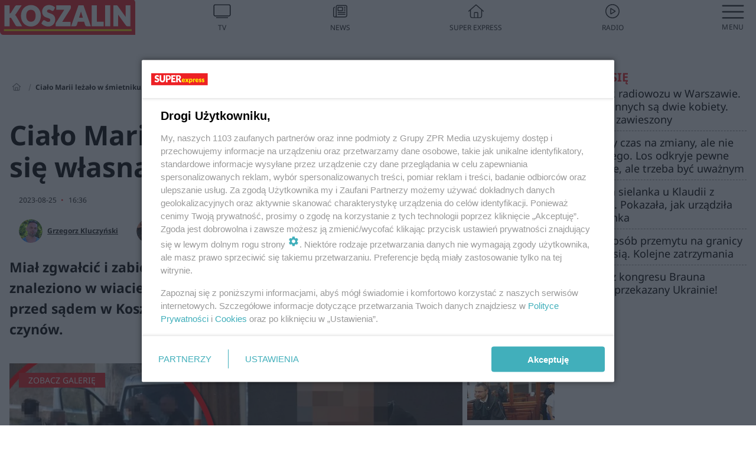

--- FILE ---
content_type: text/html; charset=utf-8
request_url: https://www.se.pl/koszalin/cialo-marii-lezalo-w-smietniku-udlawila-sie-wlasna-krwia-co-grozi-andrijowi-k-aa-4Bap-QdT7-qEds.html
body_size: 20331
content:

<!DOCTYPE html>
<html lang="pl">
    <head>
        <meta charset="utf-8">
        <meta http-equiv="X-UA-Compatible" content="IE=edge">

                

        <!-- Favicon -->
<link rel="shortcut icon" href="/favicon.ico"/>
<link rel="icon" type="image/x-icon" sizes="96x96" href="/favicon_96x96.ico" />
<link rel="icon" type="image/x-icon" sizes="192x192" href="/favicon_192x192.ico" />

<!-- Apple Touch Icon -->
<link rel="apple-touch-icon" sizes="180x180" href="/apple-touch-icon.png" />
<link rel="apple-touch-icon" sizes="192x192" href="/web-app-manifest-192x192.png" />
<link rel="apple-touch-icon" sizes="512x512" href="/web-app-manifest-512x512.png" />

        
    
<link href="/media/desktop/zpr_layouts_web/css/wide_plugins.css?__1.2826.5" rel="stylesheet" type="text/css" />



        


  <link rel="stylesheet" type="text/css" href="/topboard.css">
  <script src="/media/desktop/zpr_layouts_web/js/topboard.js?__1.2826.5" async></script>



        
        

        <!-- hook_header_css -->
        
            
<!-- RENDER_LINK -->


    <link rel="preconnect"  href="https://smart.idmnet.pl/" >

    <link rel="preconnect"  href="https://pagead2.googlesyndication.com/" >



<!-- RENDER_LINK -->


    <link rel="dns-prefetch"  href="https://smart.idmnet.pl/" >

    <link rel="dns-prefetch"  href="https://cdn.galleries.smcloud.net/" >

    <link rel="dns-prefetch"  href="https://cdn.files.smcloud.net/" >

    <link rel="dns-prefetch"  href="https://cdn2.pollster.pl/" >

    <link rel="dns-prefetch"  href="//pagead2.googlesyndication.com/" >

    <link rel="dns-prefetch"  href="//idm.hit.gemius.pl/" >



<link rel="stylesheet" type="text/css" href="/media/desktop/zpr_radios_web/css/mediateka_widget.css?__1.2826.5" >

        
        <!-- /hook_header_css -->

        <!--[if IE]>
        <link rel="stylesheet" type="text/css" href="/media/css/ie.css?__1.2826.5">
        <![endif]-->

        <!-- ticket112510 do przeniesienia w ramach porzadkowania analityki -->
        <script>
    class ViewSourceManager {
        constructor() {
            this.referrerUrl = document.referrer;
            this.currentDomain = window.location.hostname
            this.pageUrl = window.location.href
            this.sourceCookieName = "pageViewSource"
        }

        setCookie() {
            const sourceCookieValue = this.getSourceCookie()
            const mainDomain = this.getMainDomainName()

            if (this.sourceCookieExist(sourceCookieValue)) {
                this.updateCookie(sourceCookieValue, mainDomain)
            } else {
                const source = this.getSource()
                this.createCookie(source, mainDomain)
            }
        }

        getMainDomainName() {
            return this.currentDomain.substring(this.currentDomain.lastIndexOf(".", this.currentDomain.lastIndexOf(".") - 1) + 1);
        }

        getSourceCookie() {
            let sourceCookie = {};
            document.cookie.split(';').forEach(function(el) {
                let [key, value] = el.split('=');
                sourceCookie[key.trim()] = value;
            })
            return sourceCookie[this.sourceCookieName];
        }

        sourceCookieExist(sourceCookieValue) {
            return (typeof sourceCookieValue !== "undefined")
        }

        updateCookie(sourceCookieValue, mainDomain) {
            const reInt = /\d+/;
            let currentCount = null;
            let lastCount = sourceCookieValue.match(reInt);
            currentCount = parseInt(lastCount[0]) > 9 ? 10 : parseInt(lastCount[0]) + 1;
            console.log("lastCount: "+lastCount+"; currentCount: "+currentCount)
            let updatedSourceValue = sourceCookieValue.replace(lastCount, currentCount)
            document.cookie = `${this.sourceCookieName}=${updatedSourceValue};domain=${mainDomain};path=/`;
        }

        // order must be maintained
        getSource() {
            if (this.pageUrl.includes("utm_medium=push")) {
                return "push"
            }
            if (this.pageUrl.includes("utm_source=facebook") || this.pageUrl.includes("utm_medium=paidsocial")) {
                return "paid_facebook"
            }
            if (this.isDirect()) {
                return "direct"
            }
            if (this.referrerUrl.includes("quicksearchbox") || this.referrerUrl.includes("googleapis")) {
                return "google_discover"
            }
            if (this.referrerUrl.includes("www.google.")) {
                return "google_search"
            }
            if (this.referrerUrl.includes(".facebook.com")) {
                return "facebook"
            }
            return "other"
        }

        isDirect() {
            return (this.pageUrl === `https://www.${this.currentDomain}/` && (this.referrerUrl.includes("//www.google")) || this.referrerUrl === "")
        }

        createCookie(source, mainDomain) {
            document.cookie = `${this.sourceCookieName}=${source}_1;domain=${mainDomain};path=/`;
        }
    }

    const viewSourceManagerInstance = new ViewSourceManager()
    viewSourceManagerInstance.setCookie()
</script>

        <script>
var dataLayer = typeof dataLayer === "undefined" ? [] : dataLayer;
dataLayer.forEach((element, index) => {
    if ("objectId" in element || "objectType" in element) {
      delete dataLayer[index];
    }
  });
</script>
        <!-- hook_header_meta -->
        
            <meta name="robots" content="max-image-preview:large">
<script>
    
    var dataLayer = typeof dataLayer === "undefined" ? [] : dataLayer;
    dataLayer.push(
        {"objectId": "aa-4Bap-QdT7-qEds", "objectType": "article", "title": "Cia\u0142o Marii le\u017ca\u0142o w \u015bmietniku. Ud\u0142awi\u0142a si\u0119 w\u0142asn\u0105 krwi\u0105. Co grozi Andrijowi K.?", "author": "Grzegorz Kluczy\u0144ski, Piotr Domin", "authorId": "at-DafG-jhPs-MVeE, at-rb9k-2VPq-hC7Q", "pubdate": "2023-08-25T16:36+02:00", "createdDate": "2023-08-25T16:36+02:00", "editDate": "2023-08-25T18:08+02:00", "blockVideoOn": true, "blockGalleryOn": true, "blockQuizOn": true, "customOption": "", "zprShopping": false, "publish": true, "adult": false, "container": "pa-cwWa-xxYS-9Vbg", "articleTemplate": "Domy\u015blny", "articleTags": "PROCES, S\u0104D OKR\u0118GOWY W KOSZALINIE, ZAB\u00d3JSTWO", "articleBlockCount": 4, "feedCount": 2, "articleSponsor": "", "sponsorType": "Brak", "openingComponent": "galerie", "articleOriginalObjectId": "aa-4Bap-QdT7-qEds", "articleContainerAdd": "", "articleSpecialMark": "", "articleBlocks": "Tekst, Galeria, Sonda, Wideo", "hideLeadObject": false, "textStatus": "ozo"}
    )
    
</script>

<script type="text/javascript" src="https://cdn.questvert.pl/publishers/zpr/qpscript.js" ></script><!-- Marfeel Meta Tags -->

<meta property="mrf:tags" content="TextStatus:ozo" />
<script>
    
</script>
<script>
var dataLayer = typeof dataLayer === "undefined" ? [] : dataLayer;

dataLayer.forEach((element, index) => {
    if ("adblockStatus" in element || "section" in element) {
      delete dataLayer[index];
    }
  });

dataLayer.push({
    adblockStatus: typeof idmNetAdblockStatus === "undefined" ? "off" : "on",
    url: window.location.href,
})

dataLayer.push(
    {"domain": "se.pl", "adsOffStatus": false, "isPaid": false, "section": "koszalin", "pageType": "article"}
)

const sourceValForPrism = typeof viewSourceManagerInstance !== "undefined" ? viewSourceManagerInstance.getSourceCookie() : null;
if (sourceValForPrism) {
  dataLayer.push({sourcePrism:sourceValForPrism});
}

</script>
        
        <!-- /hook_header_meta -->

        


        
<script>
  window._taboola_notifications = window._taboola_notifications || [];
  window._taboola_notifications.push({ swPath: '/tb_sw.js' });
</script>
<script async src="https://cdn.taboola.com/webpush/publishers/1968633/taboola-push-sdk.js"></script>


        
<!-- Google Tag Manager -->
<script>(function(w,d,s,l,i){w[l]=w[l]||[];w[l].push({'gtm.start':
new Date().getTime(),event:'gtm.js'});var f=d.getElementsByTagName(s)[0],
j=d.createElement(s),dl=l!='dataLayer'?'&l='+l:'';j.async=true;j.src=
'https://www.googletagmanager.com/gtm.js?id='+i+dl;f.parentNode.insertBefore(j,f);
})(window,document,'script','dataLayer','GTM-53W55K9');</script>
<!-- End Google Tag Manager -->
<script>
function ads_slot_responded(){
	dataLayer.push({event: "slot_response_received_event"})
}

function ads_slot_requested(){
	dataLayer.push({event: "slot_requested_event"})
}

function addEventListenerOnce(event, fn) {
var func = function () {
	googletag.pubads().removeEventListener(event, func);
	fn();
};
googletag.pubads().addEventListener(event, func);
}
	window.googletag = window.googletag || {cmd: []};
	googletag.cmd.push(function() {
    dataLayer.push({event: "gam_library_loaded"})
	addEventListenerOnce("slotRequested", ads_slot_requested)
	addEventListenerOnce("slotResponseReceived", ads_slot_responded)
	})
</script>



        
        
            <!-- Facebook Pixel Code -->
<script>
    !function(f,b,e,v,n,t,s)
    {if(f.fbq)return;n=f.fbq=function(){n.callMethod?
    n.callMethod.apply(n,arguments):n.queue.push(arguments)};
    if(!f._fbq)f._fbq=n;n.push=n;n.loaded=!0;n.version="2.0";
    n.queue=[];t=b.createElement(e);t.async=!0;
    t.src=v;s=b.getElementsByTagName(e)[0];
    s.parentNode.insertBefore(t,s)}(window, document,"script",
    "https://connect.facebook.net/en_US/fbevents.js");
    fbq("init", "490206092400186");
    fbq("track", "PageView");
</script>
<noscript>
    <img height="1" width="1" style="display:none"
        src="https://www.facebook.com/tr?id=490206092400186&amp;ev=PageView&amp;noscript=1"/>
</noscript>
<!-- End Facebook Pixel Code -->
        

        <!-- hook_header -->
        
            <!-- CMP -->

<script>
/*******TCF 2.0******************/
window.sas_idmnet = window.sas_idmnet || {};
window.sas_idmnet.cmd = window.sas_idmnet.cmd || [];

// Wywołanie okna z konsoli  window.__tcfapi("displayCmpModal", 2, () => {});   do wykorzystania  np. pod przyciski  na stronie  w polityce cookie.

if (!sas_idmnet.tcf2){
  sas_idmnet.tcf2 = 1;

  window.cmpConfig = {
    worker: {
      cmpID: 225,
      iabVendorUrl: "https://smart.idmnet.pl/consent/",
      googleVendorUrl: "https://smart.idmnet.pl/consent/google-vendors.json",
      locale: "pl",
    },
    ui: {
      logoUrl: "https://www.se.pl/media/se/desktop/images/logo_se_2022.svg",
      consentText: "https://smart.idmnet.pl/consent/consent-grupazpr.json",
      theme: {
        textColor: "#000",
        secondaryTextColor: "#999",
        primaryColor: "#41afbb",
      },
    },
  };
  /*********************/
  "use strict";!function(){var e=function(){var e,t="__tcfapiLocator",a=[],r=window;for(;r;){try{if(r.frames[t]){e=r;break}}catch(e){}if(r===window.top)break;r=r.parent}e||(!function e(){var a=r.document,n=!!r.frames[t];if(!n)if(a.body){var s=a.createElement("iframe");s.style.cssText="display:none",s.name=t,s.id="iframe",a.body.appendChild(s)}else setTimeout(e,5);return!n}(),r.__tcfapi=function(){for(var e,t=arguments.length,r=new Array(t),n=0;n<t;n++)r[n]=arguments[n];if(!r.length)return a;if("setGdprApplies"===r[0])r.length>3&&2===parseInt(r[1],10)&&"boolean"==typeof r[3]&&(e=r[3],"function"==typeof r[2]&&r[2]("set",!0));else if("ping"===r[0]){var s={gdprApplies:e,cmpLoaded:!1,cmpStatus:"stub"};"function"==typeof r[2]&&r[2](s)}else a.push(r)},r.addEventListener("message",function(e){var t="string"==typeof e.data,a={};try{a=t?JSON.parse(e.data):e.data}catch(e){}var r=a.__tcfapiCall;r&&window.__tcfapi(r.command,r.version,function(a,n){var s={__tcfapiReturn:{returnValue:a,success:n,callId:r.callId}};t&&(s=JSON.stringify(s)),e&&e.source&&e.source.postMessage&&e.source.postMessage(s,"*")},r.parameter)},!1))};"undefined"!=typeof module?module.exports=e:e()}();
  /*********************/
}
</script>
<script type = "text/javascript" src="https://smart.idmnet.pl/consent/cmp-widget-latest.js?_260724b" charset="UTF-8" async fetchpriority="high"> </script>

<!-- RENDER_CSS -->


    <link rel="stylesheet" type="text/css" href="/media/se/desktop/css/styleguide_se_new.css?__1.2826.5" >


<!-- ADS_HEAD -->

    <!-- SmartAdServer -->





<!-- SmartAdServer -->
 <!-- Wyłączenie ładowania zewnętrznych rzeczy -->
<script>
  var sas_idmnet = sas_idmnet || {}; sas_idmnet.cmd = sas_idmnet.cmd || [];
  var sas = sas || {}; sas.cmd = sas.cmd || [];
  var NzpPyBmOTGuZ = NzpPyBmOTGuZ || false;
</script>


<script id="gptScript" async src="https://securepubads.g.doubleclick.net/tag/js/gpt.js"></script>





  <script type="text/javascript" src="//smart.idmnet.pl/86868/smartConfig_1151676.js" async fetchpriority="high"></script>



<script type="text/javascript" src="//cdn2.pollster.pl/nw.js" async></script>

  <script type="text/javascript" src="//smart.idmnet.pl/prebidBoilerplate.js" async fetchpriority="high"></script>

<!-- /SmartAdServer -->
  
  <script type="text/javascript">
    var wbtg_value = 'cat=koszalin;art=aa-4Bap-QdT7-qEds;notsafety=[Sexual, AlcoholDrugsTabacco, Violence, publicis_kp, omd_mcdonalds_wojna]';
    const sourceValForGAM = typeof viewSourceManagerInstance !== "undefined" ? viewSourceManagerInstance.getSourceCookie() : null;
    wbtg_value = sourceValForGAM ? `${wbtg_value};source=${sourceValForGAM}` : wbtg_value;
  </script>
  



    <!-- ToWideo -->

<!-- end ToWideo -->


    <!-- InVideoGam -->


    <!-- InStream -->








    <!-- InAudio -->








    <!-- FloorAd -->


    <!-- InAudioStreamGam -->

<link rel="stylesheet" type="text/css" href="/media/desktop/zpr_ads_web/css/videojs.ima.turbo.css?__1.2826.5">


<!-- META_TITLE -->
<title>Ciało Marii leżało w śmietniku. Udławiła się własną krwią. W Koszalinie ruszył proces w sprawie gwałtu i zabójstwa Ukrainki - Koszalin, Super Express</title>
<!-- META -->
<meta name="description" content="Miał zgwałcić i zabić swoją rodaczkę. Ciało 30-letniej Marii pochodzącej z Ukrainy znaleziono w wiacie śmietnikowej. Oskarżony o tę zbrodnię48-letni Adrii K. st...">

<!-- RENDER_CSS -->


    <link rel="stylesheet" type="text/css" href="/media/se/desktop/css/styleguide_miasto.css?__1.2826.5" >



<!-- OPENGRAPH -->

    
        
            <link rel="preload" as="image" href="//cdn.galleries.smcloud.net/t/galleries/gf-JQmB-MhWQ-S8Zr_proces-w-sprawie-zabojstwa-ukrainki-994x828.webp" fetchpriority="high" />
        
    

<meta name="twitter:card" content="summary"/>
<meta property="og:title" content="Ciało Marii leżało w śmietniku. Udławiła się własną krwią. Co grozi Andrijowi K.?" />
<meta property="og:url" content="https://www.se.pl/koszalin/cialo-marii-lezalo-w-smietniku-udlawila-sie-wlasna-krwia-co-grozi-andrijowi-k-aa-4Bap-QdT7-qEds.html" />
<meta property="og:type" content="Article" />

<meta property="og:image" content="https://cdn.galleries.smcloud.net/t/galleries/gf-dnTG-yH53-EGZu_proces-w-sprawie-zabojstwa-ukrainki-1920x1080-nocrop.jpg" />
<meta name="twitter:image" content="https://cdn.galleries.smcloud.net/t/galleries/gf-dnTG-yH53-EGZu_proces-w-sprawie-zabojstwa-ukrainki-1920x1080-nocrop.jpg" />

<meta property="og:description" content="Miał zgwałcić i zabić swoją rodaczkę. Ciało 30-letniej Marii pochodzącej z Ukrainy znaleziono w wiacie śmietnikowej. Oskarżony o tę zbrodnię48-letni Adrii K. st..." />


<meta property="og:section" content="www" />
<meta name="articleSection" content="www" />


<!-- RENDER_CSS -->


    <link rel="stylesheet" type="text/css" href="/media/desktop/css/quizzes_stylesheet_framework.css?__1.2826.5" >



<!-- RENDER_CSS -->


    <link rel="stylesheet" type="text/css" href="/media/desktop/css/quizzes_stylesheet_se.css?__1.2826.5" >



        
        <!-- /hook_header -->
        <!-- hook_header_extended -->
        
            

<!-- CANONICAL -->

<link rel="canonical" href="https://www.se.pl/koszalin/cialo-marii-lezalo-w-smietniku-udlawila-sie-wlasna-krwia-co-grozi-andrijowi-k-aa-4Bap-QdT7-qEds.html" />



<link rel="preload" href="/media/desktop/css/quizv3.css?__1.2826.5" as="style">
<link rel="stylesheet" href="/media/desktop/css/quizv3.css?__1.2826.5" media="print" onload="this.media='all'" >
<noscript><link rel="stylesheet" href="/media/desktop/css/quizv3.css?__1.2826.5" ></noscript>


<link rel="preload" href="/media/desktop/zpr_media_web/css/video-js_8.10.0.css?__1.2826.5" as="style">
<link rel="stylesheet" href="/media/desktop/zpr_media_web/css/video-js_8.10.0.css?__1.2826.5" media="print" onload="this.media='all'" >
<noscript><link rel="stylesheet" href="/media/desktop/zpr_media_web/css/video-js_8.10.0.css?__1.2826.5" ></noscript>


<link rel="preload" href="/media/desktop/zpr_media_web/css/video.css?__1.2826.5" as="style">
<link rel="stylesheet" href="/media/desktop/zpr_media_web/css/video.css?__1.2826.5" media="print" onload="this.media='all'" >
<noscript><link rel="stylesheet" href="/media/desktop/zpr_media_web/css/video.css?__1.2826.5" ></noscript>


<link rel="preload" href="/media/desktop/zpr_media_web/css/sticky_video.css?__1.2826.5" as="style">
<link rel="stylesheet" href="/media/desktop/zpr_media_web/css/sticky_video.css?__1.2826.5" media="print" onload="this.media='all'" >
<noscript><link rel="stylesheet" href="/media/desktop/zpr_media_web/css/sticky_video.css?__1.2826.5" ></noscript>
<script {&#x27;container_id&#x27;: &#x27;taboola-below-article-thumbnails&#x27;, &#x27;container_type&#x27;: &#x27;article&#x27;, &#x27;placement_name&#x27;: &#x27;Below Article Thumbnails&#x27;, &#x27;publisher_id&#x27;: &#x27;timezpr-network&#x27;} type="text/javascript">
    window._taboola = window._taboola || [];
    _taboola.push({article:'auto'});
    !function (e, f, u, i) {
      if (!document.getElementById(i)){
        e.async = 1;
        e.src = u;
        e.id = i;
        f.parentNode.insertBefore(e, f);
      }
    }(document.createElement('script'),
    document.getElementsByTagName('script')[0],
    '//cdn.taboola.com/libtrc/timezpr-network/loader.js',
    'tb_loader_script');
    if(window.performance && typeof window.performance.mark == 'function')
      {window.performance.mark('tbl_ic');}
</script>

        
        <!-- /hook_header_extended -->

        

        <!-- marfeel-static -->
<script type="text/javascript">
!function(){"use strict";function e(e){var t=!(arguments.length>1&&void 0!==arguments[1])||arguments[1],c=document.createElement("script");c.src=e,t?c.type="module":(c.async=!0,c.type="text/javascript",c.setAttribute("nomodule",""));var n=document.getElementsByTagName("script")[0];n.parentNode.insertBefore(c,n)}!function(t,c){!function(t,c,n){var a,o,r;n.accountId=c,null!==(a=t.marfeel)&&void 0!==a||(t.marfeel={}),null!==(o=(r=t.marfeel).cmd)&&void 0!==o||(r.cmd=[]),t.marfeel.config=n;var i="https://sdk.mrf.io/statics";e("".concat(i,"/marfeel-sdk.js?id=").concat(c),!0),e("".concat(i,"/marfeel-sdk.es5.js?id=").concat(c),!1)}(t,c,arguments.length>2&&void 0!==arguments[2]?arguments[2]:{})}(window,2716,{} /* Config */)}();
const isMarfeelInitialized = true;
</script>


        <!-- no-5433 -->
    </head>

    <body class="article-layout wide ">
        
<!-- Google Tag Manager (noscript) -->
<noscript><iframe src="https://www.googletagmanager.com/ns.html?id=GTM-53W55K9"
height="0" width="0" style="display:none;visibility:hidden"></iframe></noscript>
<!-- End Google Tag Manager (noscript) -->



        <div class="dummy_header" style="display: none;"></div>

        
            <div id='hook_body_start'><!-- ADS audience_targeting -->

<!-- ADS adblock -->


<script type="text/javascript" src="https://cdn.files.smcloud.net/t/videojs_8.10.0.js" defer></script></div>
        

        <!-- stylebook topboard -->
        <section>
            <div class="zpr_box_topboard www-se-pl_topboard" id="hook_box_topboard">
                <!-- hook_box_topboard -->
                
                    <!-- ADS top_0 -->

    <!-- SmartAdServer -->











<div id="top_0" class="zpr_top_0">
    
        <script type="text/javascript">
        try {
            sas_idmnet.cmd.push(function(){ sas_idmnet.release("top_0"); });
        } catch (ReferenceError) {console.log('Reklamy są wyłączone.');}
        </script>
    
</div>




<!-- ADS m_top_0 -->


                
                <!-- /hook_box_topboard -->
            </div>
        </section>
        <!--- / stylebook topboard -->

        <!-- gl_plugin header -->
        <header class="gl_plugin header">
            <!-- hook_top -->
            
                <div id='hook_top'>

 
 <div class="header-bar-wrapper">
    <div class="header-bar">
        
        <div class="header-bar__logo">
        <a href="https://www.se.pl/koszalin/" >
            <img rel="preload" src="/media/se/desktop/images/logo-sekoszalin.svg" alt="Koszalin"
            
            
            >
        </a>
    </div>
     
    
    <div class="bottom-tap-bar">
        <div class="bottom-tap-bar-wrapper">
                
                <a href="https://tv.se.mediateka.pl" title="TV"  >
                    <div class="bottom-tap-bar-item ">
                        <div class="bottom-tap-bar-item__icon">
                            <img width="34" height="34" src="/media/se/desktop/images/tapbar-tv.svg" alt="TV">
                        </div>
                        <div class="bottom-tap-bar-item__text">
                            <span>TV</span>
                        </div>
                    </div>
                </a>
        
                <a href="https://www.se.pl/najnowsze/" title="News"  >
                    <div class="bottom-tap-bar-item ">
                        <div class="bottom-tap-bar-item__icon">
                            <img width="34" height="34" src="/media/se/desktop/images/tapbar-news.svg" alt="News">
                        </div>
                        <div class="bottom-tap-bar-item__text">
                            <span>News</span>
                        </div>
                    </div>
                </a>
        
                <a href="https://www.se.pl/" title="Super Express"  >
                    <div class="bottom-tap-bar-item ">
                        <div class="bottom-tap-bar-item__icon">
                            <img width="34" height="34" src="/media/se/desktop/images/tapbar-home.svg" alt="Super Express">
                        </div>
                        <div class="bottom-tap-bar-item__text">
                            <span>Super Express</span>
                        </div>
                    </div>
                </a>
        
                <a href="https://player.se.pl" title="Radio"  >
                    <div class="bottom-tap-bar-item ">
                        <div class="bottom-tap-bar-item__icon">
                            <img width="34" height="34" src="/media/se/desktop/images/tapbar-listen.svg" alt="Radio">
                        </div>
                        <div class="bottom-tap-bar-item__text">
                            <span>Radio</span>
                        </div>
                    </div>
                </a>
        
            <div class="bottom-tap-bar-item dots">
                <div class="bottom-tap-bar-item__dots">
                    ...
                </div>
            </div>
        </div>
    </div>
    
  </div>
</div>
<!--Bottom tap menu-->
<div class="bottom-tap-menu hide">
  <!--    menu left-->
  <div class="bottom-tap-menu-left">
    <ul>
        
        <li>
            <a href="https://www.se.pl/wiadomosci/" >Wiadomości</a>
            
        </li>
        
        <li>
            <a href="https://www.se.pl/" >Super Express</a>
            
        </li>
        
    </ul>
</div>
<!--    menu right-->
<div class="bottom-tap-menu-right">
    
    <div class="menu-right-title">
        <a href=""  ></a>
    </div>


    
    <div class="menu-right-items">
      <ul>
          
          <li>
              <a href="https://www.se.pl/warszawa/" >Warszawa</a>
          </li>
          
          <li>
              <a href="https://www.se.pl/bydgoszcz/" >Bydgoszcz</a>
          </li>
          
          <li>
              <a href="https://www.se.pl/krakow/" >Kraków</a>
          </li>
          
          <li>
              <a href="https://www.se.pl/trojmiasto/" >Trójmiasto</a>
          </li>
          
          <li>
              <a href="https://www.se.pl/slask/" >Śląskie</a>
          </li>
          
          <li>
              <a href="https://www.se.pl/torun/" >Toruń</a>
          </li>
          
          <li>
              <a href="https://szczecin.se.pl/" >Szczecin</a>
          </li>
          
          <li>
              <a href="https://wroclaw.se.pl/" >Wrocław</a>
          </li>
          
          <li>
              <a href="https://www.se.pl/poznan/" >Poznań</a>
          </li>
          
          <li>
              <a href="https://www.se.pl/rzeszow/" >Rzeszów</a>
          </li>
          
          <li>
              <a href="https://lodz.se.pl/" >Łódź</a>
          </li>
          
          <li>
              <a href="https://www.se.pl/olsztyn/" >Olsztyn</a>
          </li>
          
          <li>
              <a href="https://www.se.pl/zielona-gora/" >Zielona Góra</a>
          </li>
          
          <li>
              <a href="https://www.se.pl/opole/" >Opole</a>
          </li>
          
          <li>
              <a href="https://www.se.pl/tarnow/" >Tarnów</a>
          </li>
          
          <li>
              <a href="https://lublin.se.pl/" >Lublin</a>
          </li>
          
          <li>
              <a href="https://www.se.pl/koszalin/" >Koszalin</a>
          </li>
          
          <li>
              <a href="https://www.se.pl/kielce/" >Kielce</a>
          </li>
          
          <li>
              <a href="https://www.se.pl/kalisz/" >Kalisz</a>
          </li>
          
          <li>
              <a href="https://www.se.pl/gorzow/" >Gorzów</a>
          </li>
          
          <li>
              <a href="https://bialystok.se.pl/" >Białystok</a>
          </li>
          
      </ul>
    </div>
     
    
  </div>
</div>
</div>
            
            <!-- /hook_top -->
        </header>

        <section class="main__section">
            <!-- zpr_screening -->
            <div class="zpr_screening">
                <section>
                    <!-- zpr_combo -->
                    <div class="zpr_combo">
                        
                        <!-- zpr_top1 -->
                        <div class="zpr_box_top1" id="hook_box_top1">
                            <!-- hook_box_top1 -->
                            
                               <!-- ADS top_1 -->

    <!-- SmartAdServer -->











<div id="top_1" class="zpr_top_1">
    
        <script type="text/javascript">
        try {
            sas_idmnet.cmd.push(function(){ sas_idmnet.release("top_1"); });
        } catch (ReferenceError) {console.log('Reklamy są wyłączone.');}
        </script>
    
</div>





                            
                            <!-- /hook_box_top1 -->
                        </div>
                        <!-- /zpr_top1 -->
                        

                        <!-- zpr_sky -->
                        <div class="zpr_skyscrapper">
                            <div class="zpr_box_sky" id="hook_box_sky">
                                <!-- hook_box_sky -->
                                
                                    
                                
                                <!-- /hook_box_sky -->
                            </div>
                         </div>
                        <!-- /zpr_sky -->
                    </div>
                    <!-- /zpr_combo -->
                </section>

                <section>
                    <!-- gl_wrapper -->
                    <div class="gl_wrapper">

                        

                        <!-- hook_pre_content -->
                        
                            
                        
                        <!-- /hook_pre_content -->

                        
                        <!-- row -->
                        <div class="row">
                            <!-- col-8 -->
                            <div class="col col-8">
                                <div class="main-content">
                                    <!-- hook_content -->
                                    
                                        <div id='hook_content'>
<!-- RICH_SNIPPET -->

<script type="application/ld+json">
{
    "@context": "http://schema.org",
    "headline": "Ciało Marii leżało w śmietniku. Udławiła się własną krwią. Co grozi Andrijowi K.?",
    "image": {
        "@type": "ImageObject",
        "url": "//cdn.galleries.smcloud.net/t/galleries/gf-dnTG-yH53-EGZu_proces-w-sprawie-zabojstwa-ukrainki-1920x1080-nocrop.jpg",
        "width": 1920,
        "height": 1280
    },
    "author": [
        {"@type": "Person", "name": "Grzegorz Kluczyński", "url": "//www.se.pl/autor/grzegorz-kluczynski-at-DafG-jhPs-MVeE/"},{"@type": "Person", "name": "Piotr Domin", "url": "//www.se.pl/autor/piotr-domin-at-rb9k-2VPq-hC7Q/"}
    ],
    "datePublished": "2023-08-25T16:36:32+02:00",
    "dateModified": "2023-08-25T18:08:12+02:00",
    "publisher": {
        "@type": "Organization",
        "name": "Super Express",
        "logo": {
            "@type": "ImageObject",
            "url": "https://www.se.pl/media/se/desktop/images/logo_se_2022.svg",
            "height": "60",
            "width": "275"
        }
    },
    "description": "Miał zgwałcić i zabić swoją rodaczkę. Ciało 30-letniej Marii pochodzącej z Ukrainy znaleziono w wiacie śmietnikowej. Oskarżony o tę zbrodnię48-letni Adrii K. stanął przed sądem w Koszalinie. Mężczyzna nie przyznaje się do zarzucanych mu czynów.",
    "mainEntityOfPage": "https://www.se.pl/koszalin/cialo-marii-lezalo-w-smietniku-udlawila-sie-wlasna-krwia-co-grozi-andrijowi-k-aa-4Bap-QdT7-qEds.html",
    "sameAs": [
        
        "https://pl.wikipedia.org/wiki/Super_Express",
        
        "https://www.facebook.com/wwwsepl"
        
    ],
    
    
    
    
    
    
    
    "about": [
        {"@type": "Thing", "name": "PROCES"},{"@type": "Thing", "name": "SĄD OKRĘGOWY W KOSZALINIE"},{"@type": "Thing", "name": "ZABÓJSTWO"}
    ],
    "@type": "NewsArticle"
}
</script><!-- BREADCRUMB_V2 -->
<section>
    <nav class="row">
        <ol class="breadcrumb_v2">
            <li class="breadcrumb_v2-item"><a href="/">Strona główna</a></li>
            
                
                    <li class="breadcrumb_v2-item">Ciało Marii leżało w śmietniku. Udławiła się własną krwią. Co grozi Andrijowi K.?</li>
                
            
        </ol>
    </nav>
</section>
<script type="application/ld+json">
    {
        "@context": "https://schema.org",
        "@type": "BreadcrumbList",
        "itemListElement": [
        
            {"@type": "ListItem",
                "position": 1,
                "name": "Strona główna",
                "item": "https://www.se.pl/"
            },
        
        
            {"@type": "ListItem",
             "position": 2,
             "name": "Ciało Marii leżało w śmietniku. Udławiła się własną krwią. Co grozi Andrijowi K.?",
             "item": "https://www.se.pl/koszalin/cialo-marii-lezalo-w-smietniku-udlawila-sie-wlasna-krwia-co-grozi-andrijowi-k-aa-4Bap-QdT7-qEds.html"
            }
        
        ]
    }
</script>

<!-- WIDE_ARTICLE_VIEW_LEAD_FIRST -->









<!--lewa kolumna-->
<div class="gl_plugin article">
    <article article_uid="aa-4Bap-QdT7-qEds" page_uid="pa-cwWa-xxYS-9Vbg" class=" article__wide" data-video-position="30" exclude_zpr_shopping="False">

       
       

       

    <!--tytul-->
    <div class="title">
        <h1>Ciało Marii leżało w śmietniku. Udławiła się własną krwią. Co grozi Andrijowi K.?</h1>
    </div>
    <!--/tytul-->

    <!--social+autor-->
    <div class="neck display-flex">
        <!--autor-->
        <div class="autor flex display-flex items-spaced-between">
            <!--authors-top-->
            
                




	<div class="article_authors_with_thumbnail">
	    
		
		    <div class="article_author">
		        
		            <a href="https://www.se.pl/autor/grzegorz-kluczynski-at-DafG-jhPs-MVeE/">
		                <div class="article__author__croppimg">
		                    <img src="https://cdn.authors.smcloud.net/t/authors/gk_at-DafG-jhPs-MVeE_148x196.jpg" alt="Grzegorz Kluczyński" />
		                </div>
		            </a>
		        
				
		        <span class="h3">
		            <a href="https://www.se.pl/autor/grzegorz-kluczynski-at-DafG-jhPs-MVeE/">Grzegorz Kluczyński</a>
		        </span>
		    </div>
		
	    
		
		    <div class="article_author">
		        
		            <a href="https://www.se.pl/autor/piotr-domin-at-rb9k-2VPq-hC7Q/">
		                <div class="article__author__croppimg">
		                    <img src="https://cdn.authors.smcloud.net/t/authors/107015119_1376797695845250_1390789427017239736_n_at-rb9k-2VPq-hC7Q_148x196.jpg" alt="Piotr Domin" />
		                </div>
		            </a>
		        
				
		        <span class="h3">
		            <a href="https://www.se.pl/autor/piotr-domin-at-rb9k-2VPq-hC7Q/">Piotr Domin</a>
		        </span>
		    </div>
		
	    
	</div>




            
            <!--/authors-top-->

            
            <span id="timezone" title="Europe/Warsaw" class="">
                <span class="h3 pub_time_date" >2023-08-25</span>
                <span class="h3 pub_time_hours_minutes">16:36</span>
            </span>
            

            
        </div>

        
        <!--Comments-buttons-top-->
        <div class="comments__hookTop"></div>
        <!--/Comments-buttons-top-->
        

        
            
<!-- SHARE_BUTTONS -->

<div class="share-buttons-wrapper">
    <span class="share-label">Czy ten artykuł był ciekawy? Podziel się nim!</span>
    <div class="share-buttons">
        <a rel="nofollow" class="fb-button" href="https://www.facebook.com/sharer/sharer.php?u=https://www.se.pl/koszalin/cialo-marii-lezalo-w-smietniku-udlawila-sie-wlasna-krwia-co-grozi-andrijowi-k-aa-4Bap-QdT7-qEds.html%23source%3Dfb" target="_blank"></a>
        <a rel="nofollow" class="tt-button" href="https://www.twitter.com/share?url=https://www.se.pl/koszalin/cialo-marii-lezalo-w-smietniku-udlawila-sie-wlasna-krwia-co-grozi-andrijowi-k-aa-4Bap-QdT7-qEds.html%23source%3Dtt" target="_blank"></a>
        <a rel="nofollow" class="mail-button" href="/cdn-cgi/l/email-protection#[base64]" target="_blank"></a>
    </div>
</div>

        
        <!--/autor-->
    </div>
    <!--/social+autor-->

    <!--lead-->
        <p class="lead">Miał zgwałcić i zabić swoją rodaczkę. Ciało 30-letniej Marii pochodzącej z Ukrainy znaleziono w wiacie śmietnikowej. Oskarżony o tę zbrodnię48-letni Adrii K. stanął przed sądem w Koszalinie. Mężczyzna nie przyznaje się do zarzucanych mu czynów.</p>
    <!--/lead-->

     <!-- plugin-lead-photo-top -->
    <div id="lead_object">
        

        
            
                <!-- gl_plugin gallery -->
                
<!-- $Source$ -->
<!-- /galeria leadowa wide -->
<div class="gl_plugin galleries webp thumbnails-gallery" data-recommendation-id="galeria_leadowa" >
    <div class="lead-gallery lead_element__aspect_ratio ">
        <a href="https://www.se.pl/koszalin/galeria/proces-w-sprawie-zabojstwa-ukrainki/gg-Vp82-DMxy-jLzS/gp-EPP9-tBee-xGhq"   data-recommendation-id="galeria_leadowa" >
            
  <picture>
      
          
            <source srcset="https://cdn.galleries.smcloud.net/t/galleries/gf-JQmB-MhWQ-S8Zr_proces-w-sprawie-zabojstwa-ukrainki-994x828.webp 994w" type="image/webp" media="(min-width: 994px)" sizes="994px"/>
          
            <source srcset="https://cdn.galleries.smcloud.net/t/galleries/gf-B6q6-oHBL-G6ni_proces-w-sprawie-zabojstwa-ukrainki-576x480.webp 576w" type="image/webp" media="(max-width: 993px)" sizes="993px"/>
          
            <source srcset="https://cdn.galleries.smcloud.net/t/galleries/gf-Fgt5-SNKR-kE2t_proces-w-sprawie-zabojstwa-ukrainki-300x250.webp 300w" type="image/webp" media="(max-width: 300px)" sizes="300px"/>
          
      
    <img src="https://cdn.galleries.smcloud.net/t/galleries/gf-ym7Z-eQ5d-FQUM_proces-w-sprawie-zabojstwa-ukrainki-994x828.jpg" srcset="https://cdn.galleries.smcloud.net/t/galleries/gf-ym7Z-eQ5d-FQUM_proces-w-sprawie-zabojstwa-ukrainki-994x828.jpg" alt="Proces w sprawie zabójstwa Ukrainki" data-link="https://cdn.galleries.smcloud.net/t/galleries/gf-ym7Z-eQ5d-FQUM_proces-w-sprawie-zabojstwa-ukrainki-994x828.jpg" width="994" height="828"/>
  </picture>

            
            
                    <img loading="lazy" src="https://cdn.galleries.smcloud.net/t/galleries/gf-xBzM-9BED-TgN2_proces-w-sprawie-zabojstwa-ukrainki-148x96.jpg" srcset="https://cdn.galleries.smcloud.net/t/galleries/gf-xBzM-9BED-TgN2_proces-w-sprawie-zabojstwa-ukrainki-148x96.jpg, https://cdn.galleries.smcloud.net/t/galleries/gf-sZJM-TYkJ-8aMX_proces-w-sprawie-zabojstwa-ukrainki-320x213.jpg 2x" alt="Proces w sprawie zabójstwa Ukrainki" data-link="https://cdn.galleries.smcloud.net/t/galleries/gf-xBzM-9BED-TgN2_proces-w-sprawie-zabojstwa-ukrainki-148x96.jpg" width="148" height="96"/>
            
                    <img loading="lazy" src="https://cdn.galleries.smcloud.net/t/galleries/gf-egyg-RD4e-Zghe_proces-w-sprawie-zabojstwa-ukrainki-148x96.jpg" srcset="https://cdn.galleries.smcloud.net/t/galleries/gf-egyg-RD4e-Zghe_proces-w-sprawie-zabojstwa-ukrainki-148x96.jpg, https://cdn.galleries.smcloud.net/t/galleries/gf-XGr4-g2im-6ByN_proces-w-sprawie-zabojstwa-ukrainki-320x213.jpg 2x" alt="Proces w sprawie zabójstwa Ukrainki" data-link="https://cdn.galleries.smcloud.net/t/galleries/gf-egyg-RD4e-Zghe_proces-w-sprawie-zabojstwa-ukrainki-148x96.jpg" width="148" height="96"/>
            
                    <img loading="lazy" src="https://cdn.galleries.smcloud.net/t/galleries/gf-26uD-yTAW-wZWx_proces-w-sprawie-zabojstwa-ukrainki-148x96.jpg" srcset="https://cdn.galleries.smcloud.net/t/galleries/gf-26uD-yTAW-wZWx_proces-w-sprawie-zabojstwa-ukrainki-148x96.jpg, https://cdn.galleries.smcloud.net/t/galleries/gf-DsGm-YnK8-btWq_proces-w-sprawie-zabojstwa-ukrainki-320x213.jpg 2x" alt="Proces w sprawie zabójstwa Ukrainki" data-link="https://cdn.galleries.smcloud.net/t/galleries/gf-26uD-yTAW-wZWx_proces-w-sprawie-zabojstwa-ukrainki-148x96.jpg" width="148" height="96"/>
            
                    <img loading="lazy" src="https://cdn.galleries.smcloud.net/t/galleries/gf-S23M-r77h-kLym_proces-w-sprawie-zabojstwa-ukrainki-148x96.jpg" srcset="https://cdn.galleries.smcloud.net/t/galleries/gf-S23M-r77h-kLym_proces-w-sprawie-zabojstwa-ukrainki-148x96.jpg, https://cdn.galleries.smcloud.net/t/galleries/gf-AK3k-2W5G-yLx4_proces-w-sprawie-zabojstwa-ukrainki-320x213.jpg 2x" alt="Proces w sprawie zabójstwa Ukrainki" data-link="https://cdn.galleries.smcloud.net/t/galleries/gf-S23M-r77h-kLym_proces-w-sprawie-zabojstwa-ukrainki-148x96.jpg" width="148" height="96"/>
            
            
        </a>
        <div class="lead-gallery-more">
            <a href="https://www.se.pl/koszalin/galeria/proces-w-sprawie-zabojstwa-ukrainki/gg-Vp82-DMxy-jLzS/gp-EPP9-tBee-xGhq"   data-recommendation-id="galeria_leadowa" >
                <span class="media__count">26</span>
                <span class="count_suffix">zdjęć</span>
            </a>
        </div>
    </div>
</div>


<!-- / galeria leadowa wide -->
<!-- /$Source$ -->

                <!-- /gl_plugin gallery -->
            
        
    </div>
    <!-- /plugin-lead-photo-top -->



       
        
        
        
        

        

        
        

        


        


        
            <script data-cfasync="false" src="/cdn-cgi/scripts/5c5dd728/cloudflare-static/email-decode.min.js"></script><script>inside1ArticleB = "\u003C!\u002D\u002D ADS inside_1_article_B \u002D\u002D\u003E\u000A\u000A    \u003C!\u002D\u002D SmartAdServer \u002D\u002D\u003E\u000A\u000A\u000A\u000A\u000A\u000A\u000A\u000A\u000A\u000A\u000A\u000A\u003Cdiv id\u003D\u0022inside_1_article_B\u0022 class\u003D\u0022zpr_inside_1_article_B\u0022\u003E\u000A    \u000A        \u003Cscript type\u003D\u0022text/javascript\u0022\u003E\u000A        try {\u000A            sas_idmnet.cmd.push(function(){ sas_idmnet.release(\u0022inside_1_article_B\u0022)\u003B })\u003B\u000A        } catch (ReferenceError) {console.log(\u0027Reklamy są wyłączone.\u0027)\u003B}\u000A        \u003C/script\u003E\u000A    \u000A\u003C/div\u003E\u000A\u000A\u000A\u000A\u000A";</script>
        

        

        
<div class="one_column_article__container">
        
        <div class="block_list__container">
            
                <!-- ARTICLE_BLOCK_TEXT -->

<h2>Maria udławiła się własną krwią</h2>
<p>Do zdarzenia doszło w nocy z 13 na 14 marca 2022 r. Rano, <a href="https://www.se.pl/koszalin/cialo-kobiety-w-wiacie-smietnikowej-makabryczne-odkrycie-w-koszalinie-aa-mVUH-aaDt-vbHh.html" target="_blank" rel="follow">w wiacie śmietnikowej przy ul. Moniuszki w Koszalinie znaleziono martwą kobietę</a>. Ciało było zawinięte w koc i nosiło ślady obrażeń. O gwałt i zabójstwo 30-letniej Marii K., obywatelki Ukrainy <a href="https://www.se.pl/koszalin/zgwalcil-i-zamordowal-marie-jej-cialo-znaleziono-w-pobliskim-smietniku-aa-QTEK-R3qb-8pVZ.html" target="_blank" rel="follow">oskarżono jej 48-letniego rodaka, Andrija K.</a></p>
<p>- <strong>Zadał jej pięścią ciosy w twarz, przewrócił na ziemię, przyduszał ją, doprowadził przemocą do obcowania płciowego, jednocześnie do licznych obrażeń ciała</strong> - tłumaczył prok. Ryszard Gąsiorowski z Prokuratury Okręgowej w Koszalinie. - Pokrzywdzona zmarła na skutek krwotoku do dróg oddechowych, udławiła się własną krwią.</p>
<p>Mężczyzna trafił do aresztu. Nie przyznał się do zarzucanych mu czynów. Andrii K. miał już wcześniej konflikty z prawem. 48-latek był dwukrotnie skazywany za pobicie ze skutkiem śmiertelnym. Ten drugi raz, w już w warunkach recydywy, w 2012 r. na 9 lat pozbawienia wolności. Z ukraińskiego więzienia wyszedł w 2019 r.</p>
<h2>Andrii K. stanął przed sądem</h2>
<p>Blisko półtora roku od dramatycznych zdarzeń w Koszalinie Andrii K. stanął przed wymiarem sprawiedliwości. W piątek, 25 sierpnia 2023 roku przed Sądem Okręgowym w Koszalinie rozpoczął się proces Ukraińca.</p>
<p>Podczas pierwszej rozprawy odczytano protokoły z przesłuchań oskarżonego w postępowaniu przygotowawczym. Wynika z nich, że Andrii K. poznał Marię w 2019 r. w Swarzędzu, gdy po raz pierwszy przyjechał do Polski. Kobieta była partnerką syna jego konkubiny. Dlatego, jak tłumaczył już przed prokuratorem, zataił przed policją, że gdy po raz kolejny przyjechał do Polski i trafił do Koszalina, gdzie też mieszkała Maria utrzymywał z nią stosunki seksualne. Do spotkań "na seks" miało dojść w lutym i 11 marca.</p>
<p>Dwa dni później, czyli 13 marca 2022 r., również się spotkali, ale wówczas, kobieta - jak twierdził Andrii K., miała tylko pomóc mu w obsłudze wpłatomatu, w wysłaniu 100 zł do rodziny w Ukrainie. W niedzielne popołudnie i wieczór wspólnie spożywali także alkohol. Spotkali też troje znajomych Ukraińców. Z dwojgiem wypili jeszcze po piwie, a potem się rozstali. Andrii po drodze do wynajmowanego pokoju jeszcze spożywał alkohol. Dodarł na miejsce w nocy i poszedł spać. 14 marca, w poniedziałek, do pracy nie poszedł, bo bolały go plecy. Udał się natomiast do mieszkania Marii na prośbę jej partnera, który z Ukrainy nie mógł się do niej dodzwonić. Marii nie było i nikt ze znajomych nie wiedział, gdzie jest. Kilka godzin później Andrii został zatrzymany przez policję.</p>
<h2>"Nie wiem, kto zabił Maszę"</h2>
<p>- Jak widziałem Maszę ostatni raz to nie miała żadnych obrażeń - mówił w postępowaniu przygotowawczym. - Nie wiem, czy tu miała jakiegoś faceta. <strong>Nie wiem, kto zabił Maszę, ja jej nie zabiłem, nie zgwałciłem, nie próbowałem.</strong></p>
<p>Mężczyzna podtrzymał te wyjaśnienia na sali sądowej. Mężczyzna twierdził również, że siniaki na jego ciele są efektem uderzenia o paletę w pracy, przednie zęby stracił lata temu, a zadrapania na nosie i żuchwie oraz na plecach zrobił sobie sam, bo po tym, jak zachorował na covid-19, "całe ciało go swędzi".</p>
<p>- Nie wiem, może mam uczulenie na wodę - tłumaczył.</p>
<p>Andrii K. twierdził również, że ze względu na ilość spożytego alkoholu, nie pamiętał, w jakich okolicznościach zgubił telefon, który logował się w okolicy miejsca zbrodni.</p>
<p>Jednym z dowodów rzeczowych w sprawie była również para butów.</p>
<p>- Są podobne do moich butów - mówił oskarżony. Przyznał, że na spotkaniu z Marią miał takie buty. Posiadał tylko jedną taką parę i była nowa.</p>
<p><strong>Kolejna rozprawa w sprawie zbrodni w Koszalinie odbędzie się 29 sierpnia</strong>.</p>
<p>Mężczyźnie grozi kara dożywotniego więzienia.</p>

            
                <!-- ARTICLE_BLOCK_GALLERY -->


<!-- $Source$ -->

<!-- zdjęcie leadowe -->
<div class="gl_plugin galleries  " data-recommendation-id="galeria_artykul"  >
    <div class="lead-gallery lead_element__aspect_ratio ">
        <a href="https://www.se.pl/koszalin/galeria/proces-w-sprawie-zabojstwa-ukrainki/gg-Vp82-DMxy-jLzS/gp-EPP9-tBee-xGhq"   data-recommendation-id="galeria_artykul" >
            <picture>
              
                

    <img loading="lazy" src="https://cdn.galleries.smcloud.net/t/galleries/gf-ym7Z-eQ5d-FQUM_proces-w-sprawie-zabojstwa-ukrainki-994x828.jpg" srcset="https://cdn.galleries.smcloud.net/t/galleries/gf-ym7Z-eQ5d-FQUM_proces-w-sprawie-zabojstwa-ukrainki-994x828.jpg" alt="Proces w sprawie zabójstwa Ukrainki" data-link="https://cdn.galleries.smcloud.net/t/galleries/gf-ym7Z-eQ5d-FQUM_proces-w-sprawie-zabojstwa-ukrainki-994x828.jpg" width="994" height="828"/>


            </picture>
        </a>
        <div class="lead-gallery-more">
            <a href="https://www.se.pl/koszalin/galeria/proces-w-sprawie-zabojstwa-ukrainki/gg-Vp82-DMxy-jLzS/gp-EPP9-tBee-xGhq"   data-recommendation-id="galeria_artykul" >
                
                    <span class="media__count">26</span>
                    <span class="count_suffix">zdjęć</span>
                
            </a>
        </div>
    </div>
    


    
</div>


<!-- /zdjęcie leadowe -->

<!-- /$Source$ -->

            
                <!-- ARTICLE_BLOCK_POLL -->



<div id="app" class="gl_plugin static-teaser" data-recommendation-id="quiz">
  <div class="quizv2 quizv2--teaser quizv2--poll" data-mode="teaser">
    <div>
      <div class="quizv2__kind">Sonda</div>
      <div>
        <div class="question">
          <div class="question__title">Czy należy przywrócić stosowanie kary śmierci?</div>
          <div class="question__answers">
            
            <div class="answer ">
              <input id="qa-RHtL-rD6T-Y6C9" class="answer__input" type="radio" name="answer" value="qa-RHtL-rD6T-Y6C9"
                onclick="goToStandaloneQuiz('qz-UGks-N6CD-STRQ', 'qu-RPb3-bRu5-16CN', 'qa-RHtL-rD6T-Y6C9')">
              <label class="answer__label" for="qa-RHtL-rD6T-Y6C9">
                
                <span class="answer__title">Tak</span>
              </label>
            </div>
            
            <div class="answer ">
              <input id="qa-Q2sF-Ky9T-ypJh" class="answer__input" type="radio" name="answer" value="qa-Q2sF-Ky9T-ypJh"
                onclick="goToStandaloneQuiz('qz-UGks-N6CD-STRQ', 'qu-RPb3-bRu5-16CN', 'qa-Q2sF-Ky9T-ypJh')">
              <label class="answer__label" for="qa-Q2sF-Ky9T-ypJh">
                
                <span class="answer__title">Nie</span>
              </label>
            </div>
            
          </div>
        </div>
      </div>
    </div>
  </div>
</div>


            
                <!-- ARTICLE_BLOCK_VIDEO_NEW -->

    
    
        
        
            

<!-- VIDEO_JS -->





<!-- videojs -->



<div class="gl_plugin player video_player" data-upscore-video-author="">
    
    <div class="player__title">Proces w sprawie zamordowania Ukrainki</div>
    
    
    <div class="playerBoard player-block-info"  style="visibility: hidden; display: none;">
    <div class="playerBoard__wrapper">
        <p class="playerBoard__text playerBoard__title">Rozwijamy nasz serwis dzięki wyświetlaniu reklam.</p>
        <div class="playerBoard__textContainer">
            <p class="playerBoard__text playerBoard__text--icon">Blokując reklamy, nie pozwalasz nam tworzyć wartościowych treści. </p>
            <p class="playerBoard__text">Wyłącz AdBlock i odśwież stronę. </p>
        </div>
    </div>
</div>

    



<div id='video-player-vv-F5gU-ZhGy-3Y5n' class='turbo-vjs video_player__aspect_ratio' data-hb_enable='true' data-uid='vv-F5gU-ZhGy-3Y5n' data-splash='https://static.stream.smcdn.pl/tovfr/6/321/771CDE8E34584703B7E98B35A0DDD40B/1.jpg'
     data-length='225' data-title='Proces w sprawie zamordowania Ukrainki' data-src='https://cache.stream.smcdn.pl/tovid/_definst_/5/321/118D70034C324C718103BBB00CB3C4AF/52d4ea57-9831-4d3c-9ce1-eea7fefbf5c4.mp4/playlist.m3u8'
     data-contentid='147495' data-sponsored='False' data-live='' 
     data-sticky='1'
     data-subsequentvideo='true'
     data-timeminutestoend=0
     >
</div>




    <!-- ADS invideogam -->

    





<link rel="stylesheet" type="text/css" href="/media/desktop/zpr_ads_web/css/videojs.ima.turbo.css?__1.2826.5">
<script src="//imasdk.googleapis.com/js/sdkloader/ima3.js"></script>
<script class="reloadable" src="/media/desktop/zpr_ads_web/js/videojs.turbo.gam.min.js?__1.2826.5" defer></script>



<script>


if ((typeof adsCityConfig !== "undefined" && (typeof city_slug !== 'undefined' && city_slug !== undefined))) {
var gam_ad_unit = gam_ad_unit || null;
var gam_video_code = 'https://pubads.g.doubleclick.net/gampad/ads?iu=/1014333/'+ gam_ad_unit +'/'+ city_slug +'/preroll-video&description_url='+ window.location.origin
 +'&tfcd=0&npa=0&sz=400x300%7C640x480&gdfp_req=1&output=vast&unviewed_position_start=1&env=vp&impl=s&correlator=&cmsid=2572748&vid=vv-F5gU-ZhGy-3Y5n&custom_params=notsafety=[Sexual, AlcoholDrugsTabacco, Violence, publicis_kp, omd_mcdonalds_wojna]'
}
else {
  var gam_video_code = null;
}


var IMA_OPTIONS = {
  id: 'video-player-vv-F5gU-ZhGy-3Y5n',
  adTagUrl: gam_video_code || 'https://pubads.g.doubleclick.net/gampad/ads?iu=/1014333/time_desktop_eskainfo.pl/koszalin_podstrony/preroll-video&description_url=https%3A%2F%2Feskainfo.pl&tfcd=0&npa=0&sz=400x300%7C640x480&gdfp_req=1&output=vast&unviewed_position_start=1&env=vp&impl=s&correlator=&cmsid=2572748&vid=vv-F5gU-ZhGy-3Y5n&custom_params=notsafety=[Sexual, AlcoholDrugsTabacco, Violence, publicis_kp, omd_mcdonalds_wojna]',
  adLabel: "Reklama",
  vpaidMode: 2,
  disableCustomPlaybackForIOS10Plus: true,
  numRedirects: 6
};
</script>





</div>

    
    <script type="application/ld+json">
        {
          "@context": "https://schema.org",
          "@type": "VideoObject",
          "name": "Proces w sprawie zamordowania Ukrainki",
          "description": "Proces w sprawie zamordowania Ukrainki",
          "thumbnailUrl": ["https://cdn.media.smcloud.net/t/videos/771CDE8E34584703B7E98B35A0DDD40B_1-1008x442.jpg","https://cdn.media.smcloud.net/t/videos/771CDE8E34584703B7E98B35A0DDD40B_1-664x442.jpg","https://cdn.media.smcloud.net/t/videos/771CDE8E34584703B7E98B35A0DDD40B_1-320x213.jpg","https://cdn.media.smcloud.net/t/videos/771CDE8E34584703B7E98B35A0DDD40B_1-148x96.jpg","https://cdn.media.smcloud.net/t/videos/771CDE8E34584703B7E98B35A0DDD40B_1-86x58.jpg"],
          "uploadDate": "2023-08-25T17:52:11+00:00",
          "contentUrl": "https://cache.stream.smcdn.pl/tovid/_definst_/5/321/118D70034C324C718103BBB00CB3C4AF/52d4ea57-9831-4d3c-9ce1-eea7fefbf5c4.mp4/playlist.m3u8"
        }
    </script>




            <video class="turbo-vjs video_player__aspect_ratio"
                   id="video-player-vv-F5gU-ZhGy-3Y5n_fallback"
                   src="https://cache.stream.smcdn.pl/tovid/_definst_/5/321/118D70034C324C718103BBB00CB3C4AF/52d4ea57-9831-4d3c-9ce1-eea7fefbf5c4.mp4/playlist.m3u8"
                   data-title="Proces w sprawie zamordowania Ukrainki"
                   preload="none"
                   
                    poster="https://cdn.media.smcloud.net/t/videos/771CDE8E34584703B7E98B35A0DDD40B_1-664x442.jpg"
                   >
            </video>
        
    


            
        </div>
     </div>


        

        

        

        
        <!--Comments-buttons-->
        <div class="comments__hookBottom"></div>
        <!--/Comments-buttons-->

        


        
        
    </article>
    
        <div class="mediateka-widget" data-recommendation-id="mediateka_in_article">
    <div class="mediateka-widget__logo">
        <a href="javascript:;" onclick="window.open('https://mediateka.pl/');return false;" data-recommendation-id="mediateka_in_article">
            <img src="https://mediateka.pl/media/mediateka/desktop/images/logo-mediateka2025-black.svg" width="160" height="30" alt="Mediateka logo" loading="lazy">
        </a>
    </div>
    <div class="mediateka-widget__links">
        <div class="mediateka__brands-links">
            
                <a href="javascript:;" onclick="window.open('https://player.se.pl/');return false;" class="mediateka__brands-link" data-recommendation-id="mediateka_in_article" data-radio-player-url="https://player.se.pl/">
                    <img src="https://cdn.files.smcloud.net/t/ac7eb6a2-97c9-4e62-bef6-ac338aa2661b.svg" width="24" height="24" alt="Mediateka ikona stacji" loading="lazy">
                </a>
            
                <a href="javascript:;" onclick="window.open('https://mediateka.pl/?stream_uid=hity_na_czasie');return false;" class="mediateka__brands-link" data-recommendation-id="mediateka_in_article" data-radio-player-url="https://mediateka.pl/?stream_uid=hity_na_czasie">
                    <img src="/media/icons/mediateka-eska.svg" width="24" height="24" alt="Mediateka ikona stacji" loading="lazy">
                </a>
            
                <a href="javascript:;" onclick="window.open('https://mediateka.pl/?stream_uid=eska2_warszawa');return false;" class="mediateka__brands-link" data-recommendation-id="mediateka_in_article" data-radio-player-url="https://mediateka.pl/?stream_uid=eska2_warszawa">
                    <img src="/media/icons/mediateka-eska2.svg" width="24" height="24" alt="Mediateka ikona stacji" loading="lazy">
                </a>
            
                <a href="javascript:;" onclick="window.open('https://mediateka.pl/?stream_uid=radio_eska_rock');return false;" class="mediateka__brands-link" data-recommendation-id="mediateka_in_article" data-radio-player-url="https://mediateka.pl/?stream_uid=radio_eska_rock">
                    <img src="/media/icons/mediateka-Erock.svg" width="24" height="24" alt="Mediateka ikona stacji" loading="lazy">
                </a>
            
                <a href="javascript:;" onclick="window.open('https://mediateka.pl/?stream_uid=vox_fm');return false;" class="mediateka__brands-link" data-recommendation-id="mediateka_in_article" data-radio-player-url="https://mediateka.pl/?stream_uid=vox_fm">
                    <img src="/media/icons/mediateka-vox.svg" width="24" height="24" alt="Mediateka ikona stacji" loading="lazy">
                </a>
            
        </div>
        <div class="mediateka__types-links">
            
                <a href="javascript:;" onclick="window.open('https://mediateka.pl/#wi-XFoP-qBCi-Bpoi');return false;" class="mediateka__types-link" data-recommendation-id="mediateka_in_article">
                    <img src="/media/icons/Mediateka-podcast.svg" width="24" height="24" alt="Mediateka ikona playlisty" loading="lazy">
                    Podcasty
                </a>
            
                <a href="javascript:;" onclick="window.open('https://mediateka.pl/#dedicated_streams_playlist');return false;" class="mediateka__types-link" data-recommendation-id="mediateka_in_article">
                    <img src="/media/icons/Mediateka-playlist.svg" width="24" height="24" alt="Mediateka ikona playlisty" loading="lazy">
                    Playlisty tematyczne
                </a>
            
        </div>
    </div>
    <div class="mediateka-widget__info">
        <p>Player otwiera się w nowej karcie przeglądarki</p>
    </div>
</div>

    

    
    
<!--    <script src="/media/desktop/js/audio_autoplay.js?__1.2826.5"></script>-->
</div>
<!--koniec lewej kolumny-->



<!-- TAGS_ARTICLE -->

    <div class="tags gl_plugin">
        <!-- podswietlany, aktywny element -->
        
            
                <div class="breadcrumb__item">
                    <a href="https://www.se.pl/temat/proces,tg-CnyK-GTyP-xUKT/" class="breadcrumb__link">PROCES</a>
                </div>
            
        
            
                <div class="breadcrumb__item">
                    <a href="https://www.se.pl/temat/sad-okregowy-w-koszalinie,tg-dv3s-YEFX-R61H/" class="breadcrumb__link">SĄD OKRĘGOWY W KOSZALINIE</a>
                </div>
            
        
            
                <div class="breadcrumb__item">
                    <a href="https://www.se.pl/temat/zabojstwo,tg-sJeU-zDPt-nKuq/" class="breadcrumb__link">ZABÓJSTWO</a>
                </div>
            
        
    </div>

</div>
                                    
                                    <!-- /hook_content -->
                                </div>
                            </div>
                            <!-- /col-8 -->

                            <!-- col-4 -->
                            <div class="col col-4">
                                <div class="aside">
                                    <!-- hook_content_right -->
                                    
                                        <div id='hook_content_right'>
<!-- _BASE_SECTION -->


<div class="section__container section__v4 section__light se v18_side"
     data-upscore-zone="se-T1RH-ZAxm-9QH1"
     data-recommendation-id="se-T1RH-ZAxm-9QH1"
>
    
        
        <div class="section__header">
            
                
                    
<div class="section__title">
    
        
            Dzieje się
        
    
</div>

                
            
            
        </div>
        
        
        
    
    
        <div class="section__slots">
            
    
        <div class="slot_container">
            <a href="https://www.se.pl/warszawa/wypadek-radiowozu-w-warszawie-wsrod-rannych-sa-dwie-kobiety-policjant-zawieszony-aa-ADc6-1xhP-H9pv.html"
               title="Wypadek radiowozu w Warszawie. Wśród rannych są dwie kobiety. Policjant zawieszony"
               class="slot slot_1 type--articles  "
               data-box-id="se-T1RH-ZAxm-9QH1"
               data-box-art-id="aa-ADc6-1xhP-H9pv"
               data-box-art-num="1"
               target="_self"
               data-recommendation-id="se-T1RH-ZAxm-9QH1"
            > Wypadek radiowozu w Warszawie. Wśród rannych są dwie kobiety. Policjant zawieszony </a>
        </div>
    
        <div class="slot_container">
            <a href="https://lublin.se.pl/najlepszy-czas-na-zmiany-ale-nie-dla-kazdego-los-odkryje-pewne-tajemnice-ale-trzeba-byc-uwaznym-horoskop-tygodniowy-1-7-lutego-aa-Whu5-vxSY-P5Hd.html"
               title="Najlepszy czas na zmiany, ale nie dla każdego. Los odkryje pewne tajemnice, ale trzeba być uważnym "
               class="slot slot_2 type--articles  "
               data-box-id="se-T1RH-ZAxm-9QH1"
               data-box-art-id="aa-Whu5-vxSY-P5Hd"
               data-box-art-num="2"
               target="_self"
               data-recommendation-id="se-T1RH-ZAxm-9QH1"
            > Najlepszy czas na zmiany, ale nie dla każdego. Los odkryje pewne tajemnice, ale trzeba być uważnym  </a>
        </div>
    
        <div class="slot_container">
            <a href="https://www.se.pl/wiadomosci/exclusive/rodzinna-sielanka-u-klaudii-z-rolnika-pokazala-jak-urzadzila-pokoj-synka-valentyn-byl-zachwycony-przy-skladaniu-aa-4M5S-Wi72-j3hN.html"
               title="Rodzinna sielanka u Klaudii z „Rolnika”. Pokazała, jak urządziła pokój synka "
               class="slot slot_3 type--articles  "
               data-box-id="se-T1RH-ZAxm-9QH1"
               data-box-art-id="aa-4M5S-Wi72-j3hN"
               data-box-art-num="3"
               target="_self"
               data-recommendation-id="se-T1RH-ZAxm-9QH1"
            > Rodzinna sielanka u Klaudii z „Rolnika”. Pokazała, jak urządziła pokój synka  </a>
        </div>
    
        <div class="slot_container">
            <a href="https://bialystok.se.pl/nowy-sposob-przemytu-na-granicy-z-bialorusia-kolejne-zatrzymania-aa-gM6z-9btL-F55G.html"
               title="Nowy sposób przemytu na granicy z Białorusią. Kolejne zatrzymania"
               class="slot slot_4 type--articles  "
               data-box-id="se-T1RH-ZAxm-9QH1"
               data-box-art-id="aa-gM6z-9btL-F55G"
               data-box-art-num="4"
               target="_self"
               data-recommendation-id="se-T1RH-ZAxm-9QH1"
            > Nowy sposób przemytu na granicy z Białorusią. Kolejne zatrzymania </a>
        </div>
    
        <div class="slot_container">
            <a href="https://superbiz.se.pl/wiadomosci/dochod-z-kongresu-grzegorza-brauna-zostanie-przekazany-ukrainie-zaskakujaca-decyzja-aa-NPwh-nJoj-2Nti.html"
               title="Dochód z kongresu Brauna zostanie przekazany Ukrainie!"
               class="slot slot_5 type--articles  "
               data-box-id="se-T1RH-ZAxm-9QH1"
               data-box-art-id="aa-NPwh-nJoj-2Nti"
               data-box-art-num="5"
               target="_self"
               data-recommendation-id="se-T1RH-ZAxm-9QH1"
            > Dochód z kongresu Brauna zostanie przekazany Ukrainie! </a>
        </div>
    

        </div>
    
    
        
    
</div>

</div>
                                    
                                    <!-- /hook_content_right -->

                                    <!--reklama-->
                                    <div class="side_box_container">
                                        <div class="zpr_box_half_page">
                                            <div class="half_page_sticky"></div>
                                            <div class="zpr_hp" id="hook_box_half_page">
                                                <!-- hook_box_half_page -->
                                                
                                                    <!-- ADS side_1 -->

    <!-- SmartAdServer -->











<div id="side_1" class="zpr_side_1">
    
        <script type="text/javascript">
        try {
            sas_idmnet.cmd.push(function(){ sas_idmnet.release("side_1"); });
        } catch (ReferenceError) {console.log('Reklamy są wyłączone.');}
        </script>
    
</div>





                                                
                                                <!-- /hook_box_half_page -->
                                            </div>
                                        </div>
                                    </div>

                                    <div class="zpr_box_side_bottom">
                                        <div class="rectangle_sticky"></div>
                                        <div class="zpr_rect" id="hook_box_side_bottom">
                                            <!-- hook_box_side_bottom -->
                                            
                                                
                                            
                                            <!-- /hook_box_side_bottom -->
                                        </div>
                                    </div>
                                </div>

                            </div>
                            <!-- /col-4 -->
                        </div>
                        <!-- /row -->
                        

                    </div>
                    <!-- /gl_wrapper -->
                </section>

                <section>
                    <div class="gl_wrapper">
                        <div class="row">
                            <div class="col col-12">
                                <div class="bottom_hook" id="hook_content_bottom">
                                    <!-- hook_content_bottom -->
                                    
<!-- LISTING -->

<!--   [Super Express] Koszalin  -->
<div class="gl_plugin listing listing-wi-m3Vf-Azj2-2CSF" data-upscore-zone="[Super Express] Koszalin " data-recommendation-id="wi-m3Vf-Azj2-2CSF">
    
        
            
            <div id="wi-m3Vf-Azj2-2CSF" class="main-title-listing">
                
                    
    <a href="/koszalin/">Najnowsze z działu Koszalin</a>

                
            </div>
            
            
        
    
    
    
    <div class="listing-container listing-container v30 display-flex">
        
    
        

<div class="element   type--article " >
    <div class="element__media ">
        <a href="https://www.se.pl/koszalin/pijany-ojciec-awanturowal-sie-w-szkole-teraz-moze-trafic-za-kratki-aa-rYZM-fjWG-7ZFw.html" title="Pijany ojciec awanturował się w szkole. Teraz może trafić za kratki" data-box-id="cc-Zypa-iUYL-XKrh" data-box-art-id="aa-rYZM-fjWG-7ZFw" data-box-art-num="1"  target="_self"   data-recommendation-id="wi-m3Vf-Azj2-2CSF">
            
                
        
        <img loading="lazy" src="https://cdn.galleries.smcloud.net/thumbs/gf-8TVT-Q29n-tSjR_kajdanki-3-p.jpg" srcset="https://cdn.galleries.smcloud.net/thumbs/gf-8TVT-Q29n-tSjR_kajdanki-3-p.jpg" alt="Pijany ojciec awanturował się w szkole. Teraz może trafić za kratki" data-link="https://cdn.galleries.smcloud.net/thumbs/gf-8TVT-Q29n-tSjR_kajdanki-3-p.jpg" width="300" height="250" />

            
        </a>
    </div>
    
        
            
<div class="element__content">
    <div class="element__headline">
        
                <a href="https://www.se.pl/koszalin/pijany-ojciec-awanturowal-sie-w-szkole-teraz-moze-trafic-za-kratki-aa-rYZM-fjWG-7ZFw.html" title="Pijany ojciec awanturował się w szkole. Teraz może trafić za kratki" data-box-id="cc-Zypa-iUYL-XKrh" data-box-art-id="aa-rYZM-fjWG-7ZFw" data-box-art-num="1"  target="_self"   data-recommendation-id="wi-m3Vf-Azj2-2CSF">
                    <div class="element__superscription"><p>Co mu grozi?</p></div>
                    
                    Pijany ojciec awanturował się w szkole. Teraz może trafić za kratki
                    
                </a>
        

    </div>
    
</div>

        
    
</div>


    
        

<div class="element   type--article " >
    <div class="element__media ">
        <a href="https://szczecin.se.pl/mysliwy-zabil-dwie-zubrzyce-tlumaczyl-ze-strzelal-do-dzikow-aa-VMX5-4z5R-UH6d.html" title="Myśliwy zabił dwie żubrzyce. Tłumaczył, że strzelał do dzików" data-box-id="cc-Zypa-iUYL-XKrh" data-box-art-id="aa-VMX5-4z5R-UH6d" data-box-art-num="2"  target="_self"   data-recommendation-id="wi-m3Vf-Azj2-2CSF">
            
                
        
        <img loading="lazy" src="https://cdn.galleries.smcloud.net/thumbs/gf-86Sk-NnLf-Mws9_zubry-3-j.jpg" srcset="https://cdn.galleries.smcloud.net/thumbs/gf-86Sk-NnLf-Mws9_zubry-3-j.jpg" alt="Myśliwy zabił dwie żubrzyce. Tłumaczył, że strzelał do dzików" data-link="https://cdn.galleries.smcloud.net/thumbs/gf-86Sk-NnLf-Mws9_zubry-3-j.jpg" width="300" height="250" />

            
        </a>
    </div>
    
        
            
<div class="element__content">
    <div class="element__headline">
        
                <a href="https://szczecin.se.pl/mysliwy-zabil-dwie-zubrzyce-tlumaczyl-ze-strzelal-do-dzikow-aa-VMX5-4z5R-UH6d.html" title="Myśliwy zabił dwie żubrzyce. Tłumaczył, że strzelał do dzików" data-box-id="cc-Zypa-iUYL-XKrh" data-box-art-id="aa-VMX5-4z5R-UH6d" data-box-art-num="2"  target="_self"   data-recommendation-id="wi-m3Vf-Azj2-2CSF">
                    <div class="element__superscription"><p>Fatalna pomyłka</p></div>
                    
                    Myśliwy zabił dwie żubrzyce. Tłumaczył, że strzelał do dzików
                    
                </a>
        

    </div>
    
</div>

        
    
</div>


    
        

<div class="element   type--article " >
    <div class="element__media ">
        <a href="https://szczecin.se.pl/chinska-rakieta-spada-na-ziemie-polsa-i-rcb-ostrzegaja-mozliwe-przeloty-nad-polska-szczatki-moga-dotrzec-do-powierzchni-aa-uiFt-E19a-iCmG.html" title="Chińska rakieta spada na Ziemię. POLSA i RCB ostrzegają: możliwe przeloty nad Polską, szczątki mogą dotrzeć do powierzchni" data-box-id="cc-Zypa-iUYL-XKrh" data-box-art-id="aa-uiFt-E19a-iCmG" data-box-art-num="3"  target="_self"   data-recommendation-id="wi-m3Vf-Azj2-2CSF">
            
                
        
        <img loading="lazy" src="https://cdn.galleries.smcloud.net/thumbs/gf-8v7C-PFjG-CPcB_chinska-rakieta-spadnie-na-ziemie-3-j.jpg" srcset="https://cdn.galleries.smcloud.net/thumbs/gf-8v7C-PFjG-CPcB_chinska-rakieta-spadnie-na-ziemie-3-j.jpg" alt="Chińska rakieta spada na Ziemię. POLSA i RCB ostrzegają: możliwe przeloty nad Polską, szczątki mogą dotrzeć do powierzchni" data-link="https://cdn.galleries.smcloud.net/thumbs/gf-8v7C-PFjG-CPcB_chinska-rakieta-spadnie-na-ziemie-3-j.jpg" width="300" height="250" />

            
        </a>
    </div>
    
        
            
<div class="element__content">
    <div class="element__headline">
        
                <a href="https://szczecin.se.pl/chinska-rakieta-spada-na-ziemie-polsa-i-rcb-ostrzegaja-mozliwe-przeloty-nad-polska-szczatki-moga-dotrzec-do-powierzchni-aa-uiFt-E19a-iCmG.html" title="Chińska rakieta spada na Ziemię. POLSA i RCB ostrzegają: możliwe przeloty nad Polską, szczątki mogą dotrzeć do powierzchni" data-box-id="cc-Zypa-iUYL-XKrh" data-box-art-id="aa-uiFt-E19a-iCmG" data-box-art-num="3"  target="_self"   data-recommendation-id="wi-m3Vf-Azj2-2CSF">
                    <div class="element__superscription"><p>Ważne!</p></div>
                    
                    Chińska rakieta spada na Ziemię. POLSA i RCB ostrzegają: możliwe przeloty nad Polską, szczątki mogą dotrzeć do powierzchni
                    
                </a>
        

    </div>
    
</div>

        
    
</div>


    
        

<div class="element   type--article " >
    <div class="element__media ">
        <a href="https://szczecin.se.pl/grozny-drapieznik-grasuje-na-wolnosci-pilny-apel-wladz-o-niewchodzenie-do-lasu-aa-Kg5H-dodg-J9Zr.html" title="Groźny drapieżnik grasuje na wolności. Pilny apel władz" data-box-id="cc-Zypa-iUYL-XKrh" data-box-art-id="aa-Kg5H-dodg-J9Zr" data-box-art-num="4"  target="_self"   data-recommendation-id="wi-m3Vf-Azj2-2CSF">
            
                
        
        <img loading="lazy" src="https://cdn.galleries.smcloud.net/t/galleries/gf-yXmu-Egts-f2Nv_puma-zaatakowala-4-latka-300x250.jpg" srcset="https://cdn.galleries.smcloud.net/t/galleries/gf-yXmu-Egts-f2Nv_puma-zaatakowala-4-latka-300x250.jpg" alt="Groźny drapieżnik grasuje na wolności. Pilny apel władz" data-link="https://cdn.galleries.smcloud.net/t/galleries/gf-yXmu-Egts-f2Nv_puma-zaatakowala-4-latka-300x250.jpg" width="300" height="250" />

            
        </a>
    </div>
    
        
            
<div class="element__content">
    <div class="element__headline">
        
                <a href="https://szczecin.se.pl/grozny-drapieznik-grasuje-na-wolnosci-pilny-apel-wladz-o-niewchodzenie-do-lasu-aa-Kg5H-dodg-J9Zr.html" title="Groźny drapieżnik grasuje na wolności. Pilny apel władz" data-box-id="cc-Zypa-iUYL-XKrh" data-box-art-id="aa-Kg5H-dodg-J9Zr" data-box-art-num="4"  target="_self"   data-recommendation-id="wi-m3Vf-Azj2-2CSF">
                    <div class="element__superscription"><p>Ważny komunikat</p></div>
                    
                    Groźny drapieżnik grasuje na wolności. Pilny apel władz
                    
                </a>
        

    </div>
    
</div>

        
    
</div>


    

        
    </div>
    
        
    
</div>



<div id="taboola-below-article-thumbnails"></div>
<script type="text/javascript">
  window._taboola = window._taboola || [];
  _taboola.push({
    mode: 'thumbnails-a',
    container: 'taboola-below-article-thumbnails',
    placement: 'Below Article Thumbnails',
    target_type: 'mix'
  });
  let widgetTaboola = document.querySelector("#taboola-below-article-thumbnails")
  let taboolaObserver = new MutationObserver(function(entires, observer) {
    entires.forEach(function(entry) {
      observer.disconnect()
      if (typeof(setVisibilityEvent) !== "undefined"){
          setVisibilityEvent(entry.target,"taboola")
      }
      else{
          console.log("nie znaleziono funkcji")
      }
    });
  });
  taboolaObserver.observe(widgetTaboola, {childList: true});
</script>

<!-- LISTING -->

<!--   [NCES] - RON -->
<div class="gl_plugin listing listing-nces  listing-wi-U6tD-z88K-MSvS" data-upscore-zone="[NCES] - RON" data-recommendation-id="wi-U6tD-z88K-MSvS">
    
        
            
            <div id="wi-U6tD-z88K-MSvS" class="main-title-listing">
                
                    
    
        <span>
            Nasi Partnerzy polecają 
        </span>
    

                
            </div>
            
            
        
    
    
    
    <div class="listing-container listing-ron-nces display-flex">
        
    

        
            

<div class="element item-sp  type--article">
    <div class="element__media ">
        <a href="//www.poradnikzdrowie.pl/zdrowie/anatomia/materac-a-bol-kregoslupa-jak-wybrac-materac-swiadomie-kiedy-zmiana-podloza-realnie-pomaga-aa-jzdq-avpu-WdqS.html#source=nces&amp;medium=coll" rel="nofollow" title="Materac a ból kręgosłupa: jak wybrać materac świadomie. Kiedy zmiana podłoża realnie pomaga?" data-box-id="cc-6gdZ-xFjw-KAEn" data-box-art-id="aa-jzdq-avpu-WdqS" data-box-art-num="1"  target="_self"   data-recommendation-id="wi-U6tD-z88K-MSvS">
            
                
        <img loading="lazy" src="https://cdn.galleries.smcloud.net/thumbs/gf-srwc-7Zbp-6Vpj_niewygiodny-materac-4-j.jpg" srcset="https://cdn.galleries.smcloud.net/thumbs/gf-srwc-7Zbp-6Vpj_niewygiodny-materac-4-j.jpg, https://cdn.galleries.smcloud.net/thumbs/gf-srwc-7Zbp-6Vpj_niewygiodny-materac-6-j.jpg 2x" alt="Materac a ból kręgosłupa: jak wybrać materac świadomie. Kiedy zmiana podłoża realnie pomaga?" data-link="https://cdn.galleries.smcloud.net/thumbs/gf-srwc-7Zbp-6Vpj_niewygiodny-materac-4-j.jpg" width="320" height="213" />

            
        </a>
    </div>
    
<div class="element__content">
    <div class="element__headline">
        <a href="https://www.poradnikzdrowie.pl/zdrowie/anatomia/materac-a-bol-kregoslupa-jak-wybrac-materac-swiadomie-kiedy-zmiana-podloza-realnie-pomaga-aa-jzdq-avpu-WdqS.html#source=nces&amp;medium=coll" rel="nofollow" title="Materac a ból kręgosłupa: jak wybrać materac świadomie. Kiedy zmiana podłoża realnie pomaga?" data-box-id="cc-6gdZ-xFjw-KAEn" data-box-art-id="aa-jzdq-avpu-WdqS" data-box-art-num="1"  target="_self"   data-recommendation-id="wi-U6tD-z88K-MSvS">
            Materac a ból kręgosłupa: jak wybrać materac świadomie. Kiedy zmiana podłoża realnie pomaga?
        </a>
    </div>
    <div class="element__extras">
        <div class="extras_component extras__component--spon">
            <p>Materiał sponsorowany</p>
        </div>
    </div>
</div>

</div>


        

    

        
            

<div class="element item-sp  type--article">
    <div class="element__media ">
        <a href="//www.mjakmama24.pl/zdrowie/dziecka/jak-pozbyc-sie-owsikow-praktyczne-wskazowki-dla-rodzicow-aa-8tuR-rVX3-hsMy.html#source=nces&amp;medium=coll" rel="nofollow" title="Jak pozbyć się owsików? Praktyczne wskazówki dla rodziców " data-box-id="cc-6gdZ-xFjw-KAEn" data-box-art-id="aa-8tuR-rVX3-hsMy" data-box-art-num="2"  target="_self"   data-recommendation-id="wi-U6tD-z88K-MSvS">
            
                
        <img loading="lazy" src="https://cdn.galleries.smcloud.net/t/galleries/gf-FWR4-PHkK-YtRQ_jak-pozbyc-sie-owsikow-praktyczne-wskazowki-dla-rodzicow-320x213.jpg" srcset="https://cdn.galleries.smcloud.net/t/galleries/gf-FWR4-PHkK-YtRQ_jak-pozbyc-sie-owsikow-praktyczne-wskazowki-dla-rodzicow-320x213.jpg" alt="Jak pozbyć się owsików? Praktyczne wskazówki dla rodziców " data-link="https://cdn.galleries.smcloud.net/t/galleries/gf-FWR4-PHkK-YtRQ_jak-pozbyc-sie-owsikow-praktyczne-wskazowki-dla-rodzicow-320x213.jpg" width="320" height="213" />

            
        </a>
    </div>
    
<div class="element__content">
    <div class="element__headline">
        <a href="https://www.mjakmama24.pl/zdrowie/dziecka/jak-pozbyc-sie-owsikow-praktyczne-wskazowki-dla-rodzicow-aa-8tuR-rVX3-hsMy.html#source=nces&amp;medium=coll" rel="nofollow" title="Jak pozbyć się owsików? Praktyczne wskazówki dla rodziców " data-box-id="cc-6gdZ-xFjw-KAEn" data-box-art-id="aa-8tuR-rVX3-hsMy" data-box-art-num="2"  target="_self"   data-recommendation-id="wi-U6tD-z88K-MSvS">
            Jak pozbyć się owsików? Praktyczne wskazówki dla rodziców 
        </a>
    </div>
    <div class="element__extras">
        <div class="extras_component extras__component--spon">
            <p></p>
        </div>
    </div>
</div>

</div>


        

    

        
    </div>
    
        
    
</div>




                                    <!-- /hook_content_bottom -->
                                </div>
                            </div>
                        </div>
                    </div>
                </section>


                <div class="gl_plugin footer">
                    
                        <!-- hook_footer -->
                        <div id='hook_footer'>


<!-- footer -->
<footer>
    <!-- gl_wrapper -->
    <div class="gl_wrapper">
        <div class="row">

            
            <div class="col col-3 logo">
                <a href="https://www.grupazpr.pl" target="_blank">
                    <img loading="lazy" src="/media/desktop/zpr_footer/images/logo-grupazpr.svg"
                            alt="group logo"
                         width="200"
                         height="92">
                </a>
            </div>
            
            
            <div class="col col-4 legal-info">
                <p class="h5">Żaden utwór zamieszczony w serwisie nie może być powielany i rozpowszechniany lub dalej rozpowszechniany w jakikolwiek sposób (w tym także elektroniczny lub mechaniczny) na jakimkolwiek polu eksploatacji w jakiejkolwiek formie, włącznie z umieszczaniem w Internecie bez pisemnej zgody właściciela praw. Jakiekolwiek użycie lub wykorzystanie utworów w całości lub w części z naruszeniem prawa, tzn. bez właściwej zgody, jest zabronione pod groźbą kary i może być ścigane prawnie.
                </p>
            </div>

            <!-- box about -->
            <div class="col col-3 about">
                <div class="h3">O nas <i class="fa fa-caret-down arrow-up-down" aria-hidden="true"></i></div>
                <ul>
                    
                        <li><a href="https://www.se.pl/redakcja/redakcja-se-pl-aa-Nxjf-oyM6-NQvb.html">kontakt i redakcja</a></li>
                    
                        <li><a href="https://www.se.pl/redakcja/prenumerata-aa-Uma5-joT8-vZty.html">prenumerata</a></li>
                    
                        <li><a href="https://www.se.pl/redakcja/reklama-w-portalu-www-se-pl-aa-x3jc-6BUD-ikPW.html">reklama</a></li>
                    
                </ul>
            </div>
            <!-- /box about -->

            <!-- box legal -->
            <div class="col col-3 legal">
                <div class="h3">Informacje prawne <i class="fa fa-caret-down arrow-up-down" aria-hidden="true"></i></div>
                <ul>
                    
                        <li>
                            <a href="https://rodo.grupazpr.pl/#time-regulamin-serwisow" rel="nofollow">Regulamin </a>
                        </li>
                    
                        <li>
                            <a href="https://www.grupazpr.pl/licencje_time.pdf" rel="nofollow">Licencje </a>
                        </li>
                    
                        <li>
                            <a href="https://rodo.grupazpr.pl/#time-polityka-prywatnosci-cookies" rel="nofollow">Polityka prywatności i cookies </a>
                        </li>
                    
                        <li>
                            <a href="https://rodo.grupazpr.pl/#time-dane-osobowe" rel="nofollow">Dane osobowe </a>
                        </li>
                    
                </ul>
            </div>
            <div class="serwis-list">
    
    <div onclick="toggleShowList()" class="show-list">Nasze serwisy <i class="fa fa-caret-down arrow-up-down" aria-hidden="true"></i></div>
    <div class="list">
        <ul>
            <li><span class="h5">Budowa i Wnętrza:</span></li>
            <li><a target="_blank" href="https://muratordom.pl/">Murator.pl</a></li>
            <li><a target="_blank" href="https://projekty.muratordom.pl/">Projekty.murator.pl</a></li>
            <li><a target="_blank" href="https://www.urzadzamy.pl/">Urzadzamy.pl</a></li>
            <li><a target="_blank" href="https://architektura.muratorplus.pl/">Architektura.murator.pl</a></li>
            <li><a target="_blank" href="https://www.muratorplus.pl/">Muratorplus.pl</a></li>
            <li><a target="_blank" href="https://haleprzemyslowe.muratorplus.pl/">Haleprzemyslowe.muratorplus.pl</a></li>
            <li><a target="_blank" href="https://obiektykomercyjne.muratorplus.pl/">Obiektykomercyjne.muratorplus.pl</a></li>
            <li><a target="_blank" href="https://obiektymieszkalne.muratorplus.pl/">Obiektymieszkalne.muratorplus.pl</a></li>
        </ul>
        <ul>
            <li><span class="h5">Zdrowie i parenting:</span></li>
            <li><a target="_blank" href="https://www.poradnikzdrowie.pl/">Poradnikzdrowie.pl</a></li>
            <li><a target="_blank" href="https://www.mjakmama24.pl/">Mjakmama.pl</a></li>
        </ul>
        <ul>
            <li><span class="h5">Hobby:</span></li>
            <li><a target="_blank" href="https://podroze.se.pl/">Podroze.pl</a> </li>
            <li><a target="_blank" href="https://beszamel.se.pl/">Beszamel.pl</a></li>
            <li><a target="_blank" href="https://www.poradyplus.pl/">Poradyplus.pl</a></li>
        </ul>
        <ul>
            <li><span class="h5">News:</span></li>
            <li><a target="_blank" href="https://www.se.pl/">Se.pl</a></li>
            <li><a target="_blank" href="https://superbiz.se.pl/">Superbiz.se.pl</a></li>
            <li><a target="_blank" href="https://superseriale.se.pl/">Superseriale.se.pl</a></li>
        </ul>
        <ul>
            <li><span class="h5">Radio:</span></li>
            <li><a target="_blank" href="https://www.eska.pl/">Eska.pl</a></li>
            <li><a target="_blank" href="https://dwa.eska.pl/">dwa.eska.pl</a></li>
            <li><a target="_blank" href="https://www.eskarock.pl/">Eskarock.pl</a></li>
            <li><a target="_blank" href="https://www.voxfm.pl/">Voxfm.pl</a></li>
            <li><a target="_blank" href="https://www.radioplus.pl/">RadioPLUS.pl</a></li>
            <li><a target="_blank" href="https://www.vibefm.pl/">Vibefm.pl</a></li>
        </ul>
        <ul>
            <li><span class="h5">Centrum Usług Wspólnych:</span></li>
            <li><a target="_blank" href="https://azb-cuw.pl/">azb-cuw.pl</a></li>
        </ul>
    </div>
    
    <div class="copyright variant2">
        <div class="copyright__text">&copy; 2026 Grupa ZPR Media, hosting: <a target="_blank" href="https://www.supermedia.pl/">Supermedia</a></div>
    </div>
</div>

        </div>
    </div>

</footer>
<!-- /footer -->

</div>
                        <!-- /hook_footer -->
                    
                    
                        <!-- hook_footer_extended -->
                        
                        <!-- /hook_footer_extended -->
                    
                </div>

                <div class="gl_plugin cookies">
                    
                        <!-- hook_footer_cookies -->
                        
                        <!-- /hook_footer_cookies -->
                    
                </div>

            </div>
            <!-- /zpr_screening -->
        </section>

        
            <!-- hook_layer -->
            
            <!-- /hook_layer -->
        

        
        

        <script async src="/media/desktop/zpr_layouts_web/js/common.min.js?__1.2826.5"></script>


        
        
            <!-- hook_end_body -->
            <div id='hook_end_body'><!-- ADS_END -->

    <!-- SmartAdServer -->



<script>
  function sendPushPlacements() {
    let placementsList = ["i2a","i3a","i4a","i5a","i6a","i7a","i8a","s1","s2","s3","t0","t1"];
    let allPlacements;

    if (typeof fixedPlacements === "undefined") {
      allPlacements = placementsList;
    } else {
      allPlacements = placementsList.concat(fixedPlacements || []);
    }

    dataLayer[0]["placements"] = allPlacements.toString()
    
    }
  sendPushPlacements();
</script>


    <!-- ToWideo -->




    <!-- InVideoGam -->


    <!-- InStream -->


    <!-- InAudio -->


    <!-- FloorAd -->
<script type="text/javascript">
    try {sas_idmnet.cmd.push(function(){ try {sas_idmnet.layerRelease()}catch (e){}});} catch (ReferenceError) {console.log('Reklamy są wyłączone.');}
</script>


    <!-- InAudioStreamGam -->


</div>
            <!-- /hook_end_body -->
        
        
            <!-- hook_end_body_extended -->
            <div id='hook_end_body_extended'>
<script type="text/javascript" src="https://idm.hit.gemius.pl/gplayer.js" ></script>

<script type="module" class="reloadable" src="/media/static/js/front/front.min.js?__1.2826.5"></script>

<script type="text/javascript" src="/media/desktop/zpr_recommendations_web/js/promoted_object.min.js?__1.2826.5" async></script>
<script type="text/javascript" src="/media/desktop/js/article_ads_inserter.min.js?__1.2826.5" async></script>
<script type="text/javascript" src="/media/desktop/zpr_articles_web/js/video_placer.min.js?__1.2826.5" ></script>
<script type="text/javascript" src="/media/desktop/js/poll_quizv3.min.js?__1.2826.5" defer></script><script {&#x27;container_id&#x27;: &#x27;taboola-below-article-thumbnails&#x27;, &#x27;container_type&#x27;: &#x27;article&#x27;, &#x27;placement_name&#x27;: &#x27;Below Article Thumbnails&#x27;, &#x27;publisher_id&#x27;: &#x27;timezpr-network&#x27;} type="text/javascript">
    window._taboola = window._taboola || [];
    _taboola.push({flush: true});
</script>

<script type="text/javascript" src="/media/desktop/zpr_headers_web/js/header_with_tapbar_double_menu.min.js?__1.2826.5" defer></script></div>
            <!-- /hook_end_body_extended -->
        
    
    <a href="/cdn-cgi/l/email-protection#a6c3c0d2c7cacfc788c5cec9c5cecac7e6d5d3d6c3d4cbc3c2cfc788d6ca" class="link__hide" style="display: none;">email</a>
    <!-- SENTRY-->
    
    <!-- /SENTRY-->

    <!-- LAYOUT -->
    <script data-cfasync="false" src="/cdn-cgi/scripts/5c5dd728/cloudflare-static/email-decode.min.js"></script></body>
</html>


--- FILE ---
content_type: application/javascript
request_url: https://www.se.pl/media/desktop/zpr_ads_web/js/videojs.turbo.gam.min.js?__1.2826.5
body_size: 16387
content:
((t,e)=>{"object"==typeof exports&&"undefined"!=typeof module?module.exports=e(require("video.js")):"function"==typeof define&&define.amd?define(["video.js"],e):t.videojsContribAds=e(t.videojs)})(this,function(h){var i,o,e,n,s,r,d,l,p,a,t,u,c,y,g,m,v,f,A,P,C,S,k,b,T,W,L,U,F,O,N,V,x,q,H
function z(t){"playing"===t.type?e(this,t):"ended"===t.type?n(this,t):"loadstart"===t.type||"loadeddata"===t.type||"loadedmetadata"===t.type?s(this,t):"play"===t.type?r(this,t):this.ads.isInAdMode()&&(this.ads.isContentResuming()?o(this,"content",t):o(this,"ad",t))}function E(t){a(this,E),this.player=t}function M(t){a(this,M)
t=u(this,U.call(this,t))
return t.contentResuming=!1,t}function D(){return a(this,D),u(this,F.apply(this,arguments))}function K(t){t.ads.cancelPlayTimeout||(t.ads.cancelPlayTimeout=t.setTimeout(function(){t.ads.cancelPlayTimeout=null,t.ads.isInAdMode()&&(t.paused()||t.pause(),t.ads._cancelledPlay=!0)},1))}function w(){return a(this,w),u(this,O.apply(this,arguments))}function R(){return a(this,R),u(this,N.apply(this,arguments))}function j(){return a(this,j),u(this,V.apply(this,arguments))}function I(){return a(this,I),u(this,x.apply(this,arguments))}function _(){return a(this,_),u(this,q.apply(this,arguments))}function B(){return a(this,B),u(this,H.apply(this,arguments))}return h=h&&h.hasOwnProperty("default")?h.default:h,i=function(t,e){e.isImmediatePropagationStopped=function(){return!0},e.cancelBubble=!0,e.isPropagationStopped=function(){return!0}},o=function(t,e,n){i(t,n),t.trigger({type:e+n.type,originalEvent:n})},e=function(t,e){t.ads.isInAdMode()&&(t.ads.isContentResuming()?t.ads._contentEnding&&o(t,"content",e):t.ads._cancelledPlay?i(t,e):o(t,"ad",e))},n=function(t,e){t.ads.isInAdMode()?t.ads.isContentResuming()||o(t,"ad",e):t.ads._contentHasEnded||o(t,"content",e)},s=function(t,e){"loadstart"===e.type&&!t.ads._hasThereBeenALoadStartDuringPlayerLife||"loadeddata"===e.type&&!t.ads._hasThereBeenALoadedData||"loadedmetadata"===e.type&&!t.ads._hasThereBeenALoadedMetaData||(t.ads.inAdBreak()?o(t,"ad",e):t.currentSrc()===t.ads.contentSrc&&o(t,"content",e))},r=function(t,e){var n=t.ads._cancelledPlay&&!t.ads.isInAdMode()
t.ads.inAdBreak()?o(t,"ad",e):(t.ads.isContentResuming()||n)&&o(t,"content",e)},t="undefined"!=typeof window?window:"undefined"!=typeof global?global:"undefined"!=typeof self?self:{},m="undefined"!=typeof window?window:void 0!==t?t:"undefined"!=typeof self?self:{},d=m,m={},L=(Object.freeze||Object)({default:m}),t=void 0!==t?t:"undefined"!=typeof window?window:{},v="undefined"!=typeof document?document:(v=t["__GLOBAL_DOCUMENT_CACHE@4"])||(t["__GLOBAL_DOCUMENT_CACHE@4"]=L&&m),l=v,p="function"==typeof Symbol&&"symbol"==typeof Symbol.iterator?function(t){return typeof t}:function(t){return t&&"function"==typeof Symbol&&t.constructor===Symbol&&t!==Symbol.prototype?"symbol":typeof t},"function"==typeof Symbol&&Symbol.asyncIterator&&(Symbol.asyncIterator,0),a=function(t,e){if(!(t instanceof e))throw new TypeError("Cannot call a class as a function")},t=function(t,e){if("function"!=typeof e&&null!==e)throw new TypeError("Super expression must either be null or a function, not "+typeof e)
t.prototype=Object.create(e&&e.prototype,{constructor:{value:t,enumerable:!1,writable:!0,configurable:!0}}),e&&(Object.setPrototypeOf?Object.setPrototypeOf(t,e):t.__proto__=e)},u=function(t,e){if(t)return!e||"object"!=typeof e&&"function"!=typeof e?t:e
throw new ReferenceError("this hasn't been initialised - super() hasn't been called")},c=function(t,e){return e?encodeURIComponent(t):t},y=function(t,e,n){var i,o,s
if(t&&t[n])for(i=t[n],o=Object.keys(i),s=0;s<o.length;s++)e["{mediainfo."+n+"."+o[s]+"}"]=i[o[s]]},g={processMetadataTracks:function(e,n){for(var t=e.textTracks(),i=function(t){"metadata"===t.kind&&(e.ads.cueTextTracks.setMetadataTrackMode(t),n(e,t))},o=0;o<t.length;o++)i(t[o])
t.addEventListener("addtrack",function(t){i(t.track)})},setMetadataTrackMode:function(t){},getSupportedAdCue:function(t,e){return e},isSupportedAdCue:function(t,e){return!0},getCueId:function(t,e){return e.id},processAdTrack:function(t,e,n,i){var o,s,r,a,d,l
for(t.ads.includedCues={},o=0;o<e.length;o++){if(s=this.getSupportedAdCue(t,a=e[o]),!this.isSupportedAdCue(t,a))return void h.log.warn("Skipping as this is not a supported ad cue.",a)
if(r=this.getCueId(t,a),a=a.startTime,d=t,void 0!==(l=r)&&d.ads.includedCues[l])return void h.log("Skipping ad already seen with ID "+r)
i&&i(t,s,r,a),n(t,s,r,a),d=t,void 0!==(l=r)&&""!==l&&(d.ads.includedCues[l]=!0)}}},E.prototype.transitionTo=function(t){var e,n,i,o=this.player
for(this.cleanup(),t=new t(o),o.ads._state=t,o.ads.debug(this.constructor.name+" -> "+t.constructor.name),e=arguments.length,n=Array(1<e?e-1:0),i=1;i<e;i++)n[i-1]=arguments[i]
t.init.apply(t,[o].concat(n))},E.prototype.init=function(){},E.prototype.cleanup=function(){},E.prototype.onPlay=function(){},E.prototype.onPlaying=function(){},E.prototype.onEnded=function(){},E.prototype.onAdsReady=function(){h.log.warn("Unexpected adsready event")},E.prototype.onAdsError=function(){},E.prototype.onAdsCanceled=function(){},E.prototype.onAdTimeout=function(){},E.prototype.onAdStarted=function(){},E.prototype.onContentChanged=function(){},E.prototype.onContentResumed=function(){},E.prototype.onContentEnded=function(){h.log.warn("Unexpected contentended event")},E.prototype.onNoPreroll=function(){},E.prototype.onNoPostroll=function(){},E.prototype.startLinearAdMode=function(){h.log.warn("Unexpected startLinearAdMode invocation (State via "+this.constructor.name+")")},E.prototype.endLinearAdMode=function(){h.log.warn("Unexpected endLinearAdMode invocation (State via "+this.constructor.name+")")},E.prototype.skipLinearAdMode=function(){h.log.warn("Unexpected skipLinearAdMode invocation (State via "+this.constructor.name+")")},E.prototype.isAdState=function(){throw new Error("isAdState unimplemented for "+this.constructor.name)},E.prototype.isContentResuming=function(){return!1},E.prototype.inAdBreak=function(){return!1},E.prototype.handleEvent=function(t){var e=this.player
"play"===t?this.onPlay(e):"adsready"===t?this.onAdsReady(e):"adserror"===t?this.onAdsError(e):"adscanceled"===t?this.onAdsCanceled(e):"adtimeout"===t?this.onAdTimeout(e):"ads-ad-started"===t?this.onAdStarted(e):"contentchanged"===t?this.onContentChanged(e):"contentresumed"===t?this.onContentResumed(e):"contentended"===t?this.onContentEnded(e):"playing"===t?this.onPlaying(e):"ended"===t?this.onEnded(e):"nopreroll"===t?this.onNoPreroll(e):"nopostroll"===t&&this.onNoPostroll(e)},t(M,U=L=E),M.prototype.isAdState=function(){return!0},M.prototype.onPlaying=function(){this.contentResuming&&this.transitionTo(k)},M.prototype.onContentResumed=function(){this.contentResuming&&this.transitionTo(k)},M.prototype.isContentResuming=function(){return this.contentResuming},M.prototype.inAdBreak=function(){return!0===this.player.ads._inLinearAdMode},m=M,t(D,F=L),D.prototype.isAdState=function(){return!1},D.prototype.onContentChanged=function(t){t.ads.debug("Received contentchanged event (ContentState)"),t.paused()?this.transitionTo(S):(this.transitionTo(A,!1),t.pause(),t.ads._pausedOnContentupdate=!0)},v=D,f={start:function(t){t.ads.debug("Starting ad break"),t.ads._inLinearAdMode=!0,t.trigger("adstart"),t.ads.shouldPlayContentBehindAd(t)||(t.ads.snapshot=(t=>{var e,n,i,o,s,r=void 0
for(r=h.browser.IS_IOS&&t.ads.isLive(t)&&0<t.seekable().length?t.currentTime()-t.seekable().end(0):t.currentTime(),e=t.$(".vjs-tech"),n=t.textTracks?t.textTracks():[],i=[],r={ended:t.ended(),currentSrc:t.currentSrc(),src:t.tech_.src(),currentTime:r,type:t.currentType()},e&&(r.nativePoster=e.poster,r.style=e.getAttribute("style")),o=0;o<n.length;o++)s=n[o],i.push({track:s,mode:s.mode}),s.mode="disabled"
return r.suppressedTracks=i,r})(t)),t.ads.shouldPlayContentBehindAd(t)&&(t.ads.preAdVolume_=t.volume(),t.volume(0)),t.addClass("vjs-ad-playing"),t.hasClass("vjs-live")&&t.removeClass("vjs-live"),t.ads.removeNativePoster()},end:function(t){var e,n,i,o,s,r,a,d,l
t.ads.debug("Ending ad break"),t.ads.adType=null,t.ads._inLinearAdMode=!1,t.trigger("adend"),t.removeClass("vjs-ad-playing"),t.ads.isLive(t)&&t.addClass("vjs-live"),t.ads.shouldPlayContentBehindAd(t)||(n=(e=t).ads.snapshot,!0===e.ads.disableNextSnapshotRestore?e.ads.disableNextSnapshotRestore=!1:(i=e.$(".vjs-tech"),o=20,s=n.suppressedTracks,r=void 0,a=function(){for(var t=0;t<s.length;t++)(r=s[t]).track.mode=r.mode},d=function(){var t=void 0
h.browser.IS_IOS&&e.ads.isLive(e)?n.currentTime<0&&(t=0<e.seekable().length?e.seekable().end(0)+n.currentTime:e.currentTime(),e.currentTime(t)):n.ended?e.currentTime(e.duration()):e.currentTime(n.currentTime),n.ended||e.play(),e.ads.shouldRemoveAutoplay_&&(e.autoplay(!1),e.ads.shouldRemoveAutoplay_=!1)},l=function t(){if(e.off("contentcanplay",t),e.ads.tryToResumeTimeout_&&(e.clearTimeout(e.ads.tryToResumeTimeout_),e.ads.tryToResumeTimeout_=null),1<(i=e.el().querySelector(".vjs-tech")).readyState)return d()
if(void 0===i.seekable)return d()
if(0<i.seekable.length)return d()
if(o--)e.setTimeout(t,50)
else try{d()}catch(t){h.log.warn("Failed to resume the content after an advertisement",t)}},n.nativePoster&&(i.poster=n.nativePoster),"style"in n&&i.setAttribute("style",n.style||""),e.ads.videoElementRecycled()?(e.one("contentloadedmetadata",a),h.browser.IS_IOS&&!e.autoplay()&&(e.autoplay(!0),e.ads.shouldRemoveAutoplay_=!0),e.src({src:n.currentSrc,type:n.type}),e.one("contentcanplay",l),e.ads.tryToResumeTimeout_=e.setTimeout(l,2e3)):(a(),e.ended()||e.play()))),t.ads.shouldPlayContentBehindAd(t)&&t.volume(t.ads.preAdVolume_)}},t(w,O=m),w.prototype.init=function(t,e){t.addClass("vjs-ad-loading")
var n=t.ads.settings.timeout
"number"==typeof t.ads.settings.prerollTimeout&&(n=t.ads.settings.prerollTimeout),this._timeout=t.setTimeout(function(){t.trigger("adtimeout")},n),e?this.handleAdsReady():this.adsReady=!1},w.prototype.onAdsReady=function(t){t.ads.inAdBreak()||t.ads.isContentResuming()?h.log.warn("Unexpected adsready event (Preroll)"):(t.ads.debug("Received adsready event (Preroll)"),this.handleAdsReady())},w.prototype.handleAdsReady=function(){this.adsReady=!0,this.player.ads.nopreroll_?this.noPreroll():this.readyForPreroll()},w.prototype.afterLoadStart=function(t){var e=this.player
e.ads._hasThereBeenALoadStartDuringPlayerLife?t():(e.ads.debug("Waiting for loadstart..."),e.one("loadstart",function(){e.ads.debug("Received loadstart event"),t()}))},w.prototype.noPreroll=function(){var t=this
this.afterLoadStart(function(){t.player.ads.debug("Skipping prerolls due to nopreroll event (Preroll)"),t.transitionTo(k)})},w.prototype.readyForPreroll=function(){var t=this.player
this.afterLoadStart(function(){t.ads.debug("Triggered readyforpreroll event (Preroll)"),t.trigger("readyforpreroll")})},w.prototype.onPlay=function(t){t.ads.debug("Received play event (Preroll)"),this.inAdBreak()||this.isContentResuming()||K(this.player)},w.prototype.onAdsCanceled=function(t){var e=this
t.ads.debug("adscanceled (Preroll)"),this.afterLoadStart(function(){e.transitionTo(k)})},w.prototype.onAdsError=function(t){var e=this
h.log("adserror (Preroll)"),this.inAdBreak()&&t.ads.endLinearAdMode(),this.afterLoadStart(function(){e.transitionTo(k)})},w.prototype.startLinearAdMode=function(){var t=this.player
!this.adsReady||t.ads.inAdBreak()||this.isContentResuming()?h.log.warn("Unexpected startLinearAdMode invocation (Preroll)"):(t.clearTimeout(this._timeout),t.ads.adType="preroll",f.start(t))},w.prototype.onAdStarted=function(t){t.removeClass("vjs-ad-loading")},w.prototype.endLinearAdMode=function(){var t=this.player
this.inAdBreak()&&(t.removeClass("vjs-ad-loading"),f.end(t),this.contentResuming=!0)},w.prototype.skipLinearAdMode=function(){var t=this,e=this.player
e.ads.inAdBreak()||this.isContentResuming()?h.log.warn("Unexpected skipLinearAdMode invocation"):this.afterLoadStart(function(){e.trigger("adskip"),e.ads.debug("skipLinearAdMode (Preroll)"),t.transitionTo(k)})},w.prototype.onAdTimeout=function(t){var e=this
this.afterLoadStart(function(){t.ads.debug("adtimeout (Preroll)"),e.transitionTo(k)})},w.prototype.onNoPreroll=function(t){t.ads.inAdBreak()||this.isContentResuming()?h.log.warn("Unexpected nopreroll event (Preroll)"):this.noPreroll()},w.prototype.cleanup=function(){var t=this.player
t.ads._hasThereBeenALoadStartDuringPlayerLife||h.log.warn("Leaving Preroll state before loadstart event can cause issues."),t.removeClass("vjs-ad-loading"),t.clearTimeout(this._timeout)},A=w,t(R,N=m),R.prototype.init=function(t){t.ads.adType="midroll",f.start(t)},R.prototype.endLinearAdMode=function(){var t=this.player
this.inAdBreak()&&(this.contentResuming=!0,f.end(t))},R.prototype.onAdsError=function(t){this.inAdBreak()&&t.ads.endLinearAdMode()},P=R,t(j,V=m),j.prototype.init=function(t){var e,n=this
t.ads._contentEnding=!0,t.ads.nopostroll_?t.setTimeout(function(){t.ads.debug("Triggered ended event (no postroll)"),n.contentResuming=!0,t.trigger("ended")},1):(t.addClass("vjs-ad-loading"),e=t.ads.settings.timeout,"number"==typeof t.ads.settings.postrollTimeout&&(e=t.ads.settings.postrollTimeout),this._postrollTimeout=t.setTimeout(function(){t.trigger("adtimeout")},e))},j.prototype.startLinearAdMode=function(){var t=this.player
t.ads.inAdBreak()||this.isContentResuming()?h.log.warn("Unexpected startLinearAdMode invocation (Postroll)"):(t.ads.adType="postroll",t.clearTimeout(this._postrollTimeout),f.start(t))},j.prototype.onAdStarted=function(t){t.removeClass("vjs-ad-loading")},j.prototype.endLinearAdMode=function(){var t=this.player
this.inAdBreak()&&(t.removeClass("vjs-ad-loading"),f.end(t),this.contentResuming=!0,t.ads.debug("Triggered ended event (endLinearAdMode)"),t.trigger("ended"))},j.prototype.skipLinearAdMode=function(){var t=this.player
t.ads.inAdBreak()||this.isContentResuming()?h.log.warn("Unexpected skipLinearAdMode invocation"):(t.ads.debug("Postroll abort (skipLinearAdMode)"),t.trigger("adskip"),this.abort())},j.prototype.onAdTimeout=function(t){t.ads.debug("Postroll abort (adtimeout)"),this.abort()},j.prototype.onAdsError=function(t){t.ads.debug("Postroll abort (adserror)"),t.ads.inAdBreak()&&t.ads.endLinearAdMode(),this.abort()},j.prototype.onEnded=function(){this.isContentResuming()?this.transitionTo(b):h.log.warn("Unexpected ended event during postroll")},j.prototype.onContentChanged=function(t){this.isContentResuming()?this.transitionTo(S):this.inAdBreak()||this.transitionTo(A)},j.prototype.onNoPostroll=function(t){this.isContentResuming()||this.inAdBreak()?h.log.warn("Unexpected nopostroll event (Postroll)"):this.transitionTo(b)},j.prototype.abort=function(){var t=this.player
this.contentResuming=!0,t.removeClass("vjs-ad-loading"),t.ads.debug("Triggered ended event (postroll abort)"),t.trigger("ended")},j.prototype.cleanup=function(){var t=this.player
t.clearTimeout(this._postrollTimeout),t.ads._contentEnding=!1},C=j,t(I,x=v),I.prototype.init=function(t){this.adsReady=!1},I.prototype.onAdsReady=function(t){t.ads.debug("Received adsready event (BeforePreroll)"),this.adsReady=!0},I.prototype.onPlay=function(t){t.ads.debug("Received play event (BeforePreroll)"),K(t),this.transitionTo(A,this.adsReady)},I.prototype.onAdsCanceled=function(t){t.ads.debug("adscanceled (BeforePreroll)"),this.transitionTo(k)},I.prototype.onAdsError=function(){this.transitionTo(k)},I.prototype.onNoPreroll=function(){this.player.ads.debug("Skipping prerolls due to nopreroll event (BeforePreroll)"),this.transitionTo(k)},I.prototype.skipLinearAdMode=function(){this.player.trigger("adskip"),this.transitionTo(k)},I.prototype.onContentChanged=function(){},S=I,t(_,q=v),_.prototype.init=function(t){t.paused()&&(t.ads._cancelledPlay||t.ads._pausedOnContentupdate)&&t.play()},_.prototype.onAdsReady=function(t){t.ads.debug("Received adsready event (ContentPlayback)"),t.ads.nopreroll_||(t.ads.debug("Triggered readyforpreroll event (ContentPlayback)"),t.trigger("readyforpreroll"))},_.prototype.onContentEnded=function(t){t.ads.debug("Received contentended event"),this.transitionTo(C)},_.prototype.startLinearAdMode=function(){this.transitionTo(P)},k=_,t(B,H=v),B.prototype.init=function(t){t.ads._contentHasEnded=!0},B.prototype.startLinearAdMode=function(){h.log.warn("Unexpected startLinearAdMode invocation (AdsDone)")},b=B,T=h.getTech("Html5").Events,W={timeout:5e3,prerollTimeout:void 0,postrollTimeout:void 0,debug:!1,stitchedAds:!1},(h.registerPlugin||h.plugin)("ads",L=function(t){var i,e,n,o=this,t=h.mergeOptions(W,t),s=T.concat(["firstplay","loadedalldata","playing"])
o.on(s,z),o.setTimeout(function(){o.ads._hasThereBeenALoadStartDuringPlayerLife||""===o.src()||h.log.error("videojs-contrib-ads has not seen a loadstart event 5 seconds after being initialized, but a source is present. This indicates that videojs-contrib-ads was initialized too late. It must be initialized immediately after video.js in the same tick. As a result, some ads will not play and some media events will be incorrect. For more information, see https://github.com/videojs/videojs-contrib-ads#important-note-about-initialization")},5e3),o.on("ended",function(){o.hasClass("vjs-has-started")||o.addClass("vjs-has-started")}),o.on(["addurationchange","adcanplay"],function(){o.ads.snapshot&&o.currentSrc()===o.ads.snapshot.currentSrc||o.ads.inAdBreak()&&o.play()}),o.on("nopreroll",function(){o.ads.debug("Received nopreroll event"),o.ads.nopreroll_=!0}),o.on("nopostroll",function(){o.ads.debug("Received nopostroll event"),o.ads.nopostroll_=!0}),o.on("playing",function(){o.ads._cancelledPlay=!1,o.ads._pausedOnContentupdate=!1}),o.one("loadstart",function(){o.ads._hasThereBeenALoadStartDuringPlayerLife=!0}),o.on("loadeddata",function(){o.ads._hasThereBeenALoadedData=!0}),o.on("loadedmetadata",function(){o.ads._hasThereBeenALoadedMetaData=!0}),o.ads={settings:t,disableNextSnapshotRestore:!1,_contentEnding:!1,_contentHasEnded:!1,_hasThereBeenALoadStartDuringPlayerLife:!1,_hasThereBeenALoadedData:!1,_hasThereBeenALoadedMetaData:!1,_inLinearAdMode:!1,adType:null,VERSION:"__VERSION__",reset:function(){o.ads.disableNextSnapshotRestore=!1,o.ads._contentEnding=!1,o.ads._contentHasEnded=!1,o.ads.snapshot=null,o.ads.adType=null,o.ads._hasThereBeenALoadedData=!1,o.ads._hasThereBeenALoadedMetaData=!1,o.ads._cancelledPlay=!1,o.ads.nopreroll_=!1,o.ads.nopostroll_=!1},startLinearAdMode:function(){o.ads._state.startLinearAdMode()},endLinearAdMode:function(){o.ads._state.endLinearAdMode()},skipLinearAdMode:function(){o.ads._state.skipLinearAdMode()},stitchedAds:function(t){return void 0!==t&&(this._stitchedAds=!!t),this._stitchedAds},videoElementRecycled:function(){var t,e
if(o.ads.shouldPlayContentBehindAd(o))return!1
if(this.snapshot)return t=o.tech_.src()!==this.snapshot.src,e=o.currentSrc()!==this.snapshot.currentSrc,t||e
throw new Error("You cannot use videoElementRecycled while there is no snapshot.")},isLive:function(t){return t.duration()===1/0||"8"===h.browser.IOS_VERSION&&0===t.duration()},shouldPlayContentBehindAd:function(t){return!h.browser.IS_IOS&&!h.browser.IS_ANDROID&&t.duration()===1/0},isInAdMode:function(){return this._state.isAdState()},isContentResuming:function(){return this._state.isContentResuming()},isAdPlaying:function(){return this._state.inAdBreak()},inAdBreak:function(){return this._state.inAdBreak()},removeNativePoster:function(){var t=o.$(".vjs-tech")
t&&t.removeAttribute("poster")},debug:function(){if(this.settings.debug){for(var t=arguments.length,e=Array(t),n=0;n<t;n++)e[n]=arguments[n]
1===e.length&&"string"==typeof e[0]?h.log("ADS: "+e[0]):h.log.apply(h,["ADS:"].concat(e))}}},o.ads._state=new S(o),o.ads.stitchedAds(t.stitchedAds),o.ads.cueTextTracks=g,o.ads.adMacroReplacement=function(t,a,e){var n,i
for(i in void 0===a&&(a=!1),n={},(n=void 0!==e?e:n)["{player.id}"]=this.options_["data-player"],n["{mediainfo.id}"]=this.mediainfo?this.mediainfo.id:"",n["{mediainfo.name}"]=this.mediainfo?this.mediainfo.name:"",n["{mediainfo.description}"]=this.mediainfo?this.mediainfo.description:"",n["{mediainfo.tags}"]=this.mediainfo?this.mediainfo.tags:"",n["{mediainfo.reference_id}"]=this.mediainfo?this.mediainfo.reference_id:"",n["{mediainfo.duration}"]=this.mediainfo?this.mediainfo.duration:"",n["{mediainfo.ad_keys}"]=this.mediainfo?this.mediainfo.ad_keys:"",n["{player.duration}"]=this.duration(),n["{timestamp}"]=(new Date).getTime(),n["{document.referrer}"]=l.referrer,n["{window.location.href}"]=d.location.href,n["{random}"]=Math.floor(1e12*Math.random()),y(this.mediainfo,n,"custom_fields"),y(this.mediainfo,n,"customFields"),n)t=t.split(i).join(c(n[i],a))
return t=t.replace(/{pageVariable\.([^}]+)}/g,function(t,e){for(var n,i=void 0,o=d,s=e.split("."),r=0;r<s.length;r++)r===s.length-1?i=o[s[r]]:o=o[s[r]]
return n=void 0===i?"undefined":p(i),null===i?"null":void 0===i?(h.log.warn('Page variable "'+e+'" not found'),""):"string"!==n&&"number"!==n&&"boolean"!==n?(h.log.warn('Page variable "'+e+'" is not a supported type'),""):c(String(i),a)})}.bind(o),(n=o).ads.contentSrc=n.currentSrc(),n.ads._seenInitialLoadstart=!1,n.on("loadstart",function(){var t
n.ads.inAdBreak()||((t=n.currentSrc())!==n.ads.contentSrc&&(n.ads._seenInitialLoadstart&&n.trigger({type:"contentchanged"}),n.trigger({type:"contentupdate",oldValue:n.ads.contentSrc,newValue:t}),n.ads.contentSrc=t),n.ads._seenInitialLoadstart=!0)}),o.on("contentchanged",o.ads.reset),i=function(){return!o.ads.shouldPlayContentBehindAd(o)&&o.ads.inAdBreak()&&o.tech_.featuresNativeTextTracks&&h.browser.IS_IOS&&!Array.isArray(o.textTracks())},e=function(){var t,e,n=o.textTracks()
if(i())for(t=0;t<n.length;t++)"showing"===(e=n[t]).mode&&(e.mode="disabled")},o.ready(function(){o.textTracks().addEventListener("change",e)}),o.on(["play","playing","ended","adsready","adscanceled","adskip","adserror","adtimeout","ads-ad-started","contentchanged","contentresumed","contentended","nopreroll","nopostroll"],function(t){o.ads._state.handleEvent(t.type)}),o.on("dispose",function(){o.textTracks().removeEventListener("change",e)})}),L}),((t,e)=>{"object"==typeof exports&&"undefined"!=typeof module?e(exports,require("video.js")):"function"==typeof define&&define.amd?define(["exports","video.js"],e):e(t.videojsIma={},t.videojs)})(this,function(t,e){var i,o,n,s,r,a,d,l,h,p,u,c,y
function g(t,e){if(!(t instanceof e))throw new TypeError("Cannot call a class as a function")}e=e&&e.hasOwnProperty("default")?e.default:e,(i=function(t,e,n){this.vjsPlayer=t,this.controller=n,this.contentTrackingTimer=null,this.contentComplete=!1,this.updateTimeIntervalHandle=null,this.updateTimeInterval=1e3,this.seekCheckIntervalHandle=null,this.seekCheckInterval=1e3,this.resizeCheckIntervalHandle=null,this.resizeCheckInterval=250,this.seekThreshold=100,this.contentEndedListeners=[],this.contentSource="",this.contentSourceType="",this.contentPlayheadTracker={currentTime:0,previousTime:0,seeking:!1,duration:0},this.vjsPlayerDimensions={width:this.getPlayerWidth(),height:this.getPlayerHeight()},this.vjsControls=this.vjsPlayer.getChild("controlBar"),this.h5Player=null,this.vjsPlayer.one("play",this.setUpPlayerIntervals.bind(this)),this.boundContentEndedListener=this.localContentEndedListener.bind(this),this.vjsPlayer.on("contentended",this.boundContentEndedListener),this.vjsPlayer.on("dispose",this.playerDisposedListener.bind(this)),this.vjsPlayer.on("readyforpreroll",this.onReadyForPreroll.bind(this)),this.vjsPlayer.on("adtimeout",this.onAdTimeout.bind(this)),this.vjsPlayer.ready(this.onPlayerReady.bind(this)),"onPlay"===this.controller.getSettings().requestMode&&this.vjsPlayer.one("play",this.controller.requestAds.bind(this.controller)),this.vjsPlayer.ads(e)}).prototype.setUpPlayerIntervals=function(){this.updateTimeIntervalHandle=setInterval(this.updateCurrentTime.bind(this),this.updateTimeInterval),this.seekCheckIntervalHandle=setInterval(this.checkForSeeking.bind(this),this.seekCheckInterval),this.resizeCheckIntervalHandle=setInterval(this.checkForResize.bind(this),this.resizeCheckInterval)},i.prototype.updateCurrentTime=function(){this.contentPlayheadTracker.seeking||(this.contentPlayheadTracker.currentTime=this.vjsPlayer.currentTime())},i.prototype.checkForSeeking=function(){var t=1e3*(this.vjsPlayer.currentTime()-this.contentPlayheadTracker.previousTime)
Math.abs(t)>this.seekCheckInterval+this.seekThreshold?this.contentPlayheadTracker.seeking=!0:this.contentPlayheadTracker.seeking=!1,this.contentPlayheadTracker.previousTime=this.vjsPlayer.currentTime()},i.prototype.checkForResize=function(){var t=this.getPlayerWidth(),e=this.getPlayerHeight()
t==this.vjsPlayerDimensions.width&&e==this.vjsPlayerDimensions.height||(this.vjsPlayerDimensions.width=t,this.vjsPlayerDimensions.height=e,this.controller.onPlayerResize(t,e))},i.prototype.localContentEndedListener=function(){for(var t in this.contentComplete||(this.contentComplete=!0,this.controller.onContentComplete()),this.contentEndedListeners)"function"==typeof this.contentEndedListeners[t]&&this.contentEndedListeners[t]()
clearInterval(this.updateTimeIntervalHandle),clearInterval(this.seekCheckIntervalHandle),clearInterval(this.resizeCheckIntervalHandle),this.vjsPlayer.el()&&this.vjsPlayer.one("play",this.setUpPlayerIntervals.bind(this))},i.prototype.onNoPostroll=function(){this.vjsPlayer.trigger("nopostroll")},i.prototype.playerDisposedListener=function(){var t,e
for(e in this.contentEndedListeners=[],this.controller.onPlayerDisposed(),this.contentComplete=!0,this.vjsPlayer.off("contentended",this.boundContentEndedListener),this.vjsPlayer.ads.adTimeoutTimeout&&clearTimeout(this.vjsPlayer.ads.adTimeoutTimeout),t=[this.updateTimeIntervalHandle,this.seekCheckIntervalHandle,this.resizeCheckIntervalHandle])t[e]&&clearInterval(t[e])},i.prototype.onReadyForPreroll=function(){this.controller.onPlayerReadyForPreroll()},i.prototype.onAdTimeout=function(){this.controller.onAdTimeout()},i.prototype.onPlayerReady=function(){this.h5Player=document.getElementById(this.getPlayerId()).getElementsByClassName("vjs-tech")[0],this.h5Player.hasAttribute("autoplay")&&this.controller.setSetting("adWillAutoPlay",!0),this.onVolumeChange(),this.vjsPlayer.on("fullscreenchange",this.onFullscreenChange.bind(this)),this.vjsPlayer.on("volumechange",this.onVolumeChange.bind(this)),this.controller.onPlayerReady()},i.prototype.onFullscreenChange=function(){this.vjsPlayer.isFullscreen()?this.controller.onPlayerEnterFullscreen():this.controller.onPlayerExitFullscreen()},i.prototype.onVolumeChange=function(){var t=this.vjsPlayer.muted()?0:this.vjsPlayer.volume()
this.controller.onPlayerVolumeChanged(t)},i.prototype.injectAdContainerDiv=function(t){this.vjsControls.el().parentNode.appendChild(t)},i.prototype.getContentPlayer=function(){return this.h5Player},i.prototype.getVolume=function(){return this.vjsPlayer.muted()?0:this.vjsPlayer.volume()},i.prototype.setVolume=function(t){this.vjsPlayer.volume(t),0==t?this.vjsPlayer.muted(!0):this.vjsPlayer.muted(!1)},i.prototype.unmute=function(){this.vjsPlayer.muted(!1)},i.prototype.mute=function(){this.vjsPlayer.muted(!0)},i.prototype.play=function(){this.vjsPlayer.play()},i.prototype.togglePlayback=function(){this.vjsPlayer.paused()?this.vjsPlayer.play():this.vjsPlayer.pause()},i.prototype.getPlayerWidth=function(){var t=(getComputedStyle(this.vjsPlayer.el())||{}).width
return t&&0!==parseFloat(t)||(t=(this.vjsPlayer.el().getBoundingClientRect()||{}).width),parseFloat(t)||this.vjsPlayer.width()},i.prototype.getPlayerHeight=function(){var t=(getComputedStyle(this.vjsPlayer.el())||{}).height
return t&&0!==parseFloat(t)||(t=(this.vjsPlayer.el().getBoundingClientRect()||{}).height),parseFloat(t)||this.vjsPlayer.height()},i.prototype.getPlayerOptions=function(){return this.vjsPlayer.options_},i.prototype.getPlayerId=function(){return this.vjsPlayer.id()},i.prototype.toggleFullscreen=function(){this.vjsPlayer.isFullscreen()?this.vjsPlayer.exitFullscreen():this.vjsPlayer.requestFullscreen()},i.prototype.getContentPlayheadTracker=function(){return this.contentPlayheadTracker},i.prototype.onAdError=function(t){this.vjsControls.show()
var e=void 0!==t.getError?t.getError():t.stack
this.vjsPlayer.trigger({type:"adserror",data:{AdError:e,AdErrorEvent:t}})},i.prototype.onAdLog=function(t){var e=t.getAdData(),e=void 0!==e.adError?e.adError.getMessage():void 0
this.vjsPlayer.trigger({type:"adslog",data:{AdError:e,AdEvent:t}})},i.prototype.onAdBreakStart=function(){this.contentSource=this.vjsPlayer.currentSrc(),this.contentSourceType=this.vjsPlayer.currentType(),this.vjsPlayer.off("contentended",this.boundContentEndedListener),this.vjsPlayer.ads.startLinearAdMode(),this.vjsControls.hide(),this.vjsPlayer.pause()},i.prototype.onAdBreakEnd=function(){this.vjsPlayer.on("contentended",this.boundContentEndedListener),this.vjsPlayer.ads.inAdBreak()&&this.vjsPlayer.ads.endLinearAdMode(),this.vjsControls.show()},i.prototype.onAdStart=function(){this.vjsPlayer.trigger("ads-ad-started")},i.prototype.onAllAdsCompleted=function(){1==this.contentComplete&&(this.contentSource&&this.vjsPlayer.currentSrc()!=this.contentSource&&this.vjsPlayer.src({src:this.contentSource,type:this.contentSourceType}),this.controller.onContentAndAdsCompleted())},i.prototype.onAdsReady=function(){this.vjsPlayer.trigger("adsready")},i.prototype.changeSource=function(t){this.vjsPlayer.currentSrc()&&(this.vjsPlayer.currentTime(0),this.vjsPlayer.pause()),t&&this.vjsPlayer.src(t),this.vjsPlayer.one("loadedmetadata",this.seekContentToZero.bind(this))},i.prototype.seekContentToZero=function(){this.vjsPlayer.currentTime(0)},i.prototype.triggerPlayerEvent=function(t,e){this.vjsPlayer.trigger(t,e)},i.prototype.addContentEndedListener=function(t){this.contentEndedListeners.push(t)},i.prototype.reset=function(){this.vjsPlayer.off("contentended",this.boundContentEndedListener),this.vjsPlayer.on("contentended",this.boundContentEndedListener),this.vjsControls.show(),this.vjsPlayer.ads.inAdBreak()&&this.vjsPlayer.ads.endLinearAdMode(),this.contentPlayheadTracker.currentTime=0,this.contentComplete=!1},(o=function(t){this.controller=t,this.adContainerDiv=document.createElement("div"),this.controlsDiv=document.createElement("div"),this.countdownDiv=document.createElement("div"),this.seekBarDiv=document.createElement("div"),this.progressDiv=document.createElement("div"),this.playPauseDiv=document.createElement("div"),this.muteDiv=document.createElement("div"),this.sliderDiv=document.createElement("div"),this.sliderLevelDiv=document.createElement("div"),this.fullscreenDiv=document.createElement("div"),this.boundOnMouseUp=this.onMouseUp.bind(this),this.boundOnMouseMove=this.onMouseMove.bind(this),this.adPlayheadTracker={currentTime:0,duration:0,isPod:!1,adPosition:0,totalAds:0},this.controlPrefix=this.controller.getPlayerId()+"_",!(this.showCountdown=!0)===this.controller.getSettings().showCountdown&&(this.showCountdown=!1),this.isAdNonlinear=!1,this.createAdContainer()}).prototype.createAdContainer=function(){this.assignControlAttributes(this.adContainerDiv,"ima-ad-container"),this.adContainerDiv.style.position="absolute",this.adContainerDiv.style.zIndex=1111,this.adContainerDiv.addEventListener("mouseenter",this.showAdControls.bind(this),!1),this.adContainerDiv.addEventListener("mouseleave",this.hideAdControls.bind(this),!1),this.adContainerDiv.addEventListener("click",this.onAdContainerClick.bind(this),!1),this.createControls(),this.controller.injectAdContainerDiv(this.adContainerDiv)},o.prototype.createControls=function(){this.assignControlAttributes(this.controlsDiv,"ima-controls-div"),this.controlsDiv.style.width="100%",this.controller.getIsMobile()?this.countdownDiv.style.display="none":(this.assignControlAttributes(this.countdownDiv,"ima-countdown-div"),this.countdownDiv.innerHTML=this.controller.getSettings().adLabel,this.countdownDiv.style.display=this.showCountdown?"block":"none"),this.assignControlAttributes(this.seekBarDiv,"ima-seek-bar-div"),this.seekBarDiv.style.width="100%",this.assignControlAttributes(this.progressDiv,"ima-progress-div"),this.assignControlAttributes(this.playPauseDiv,"ima-play-pause-div"),this.addClass(this.playPauseDiv,"ima-playing"),this.playPauseDiv.addEventListener("click",this.onAdPlayPauseClick.bind(this),!1),this.assignControlAttributes(this.muteDiv,"ima-mute-div"),this.addClass(this.muteDiv,"ima-non-muted"),this.muteDiv.addEventListener("click",this.onAdMuteClick.bind(this),!1),this.assignControlAttributes(this.sliderDiv,"ima-slider-div"),this.sliderDiv.addEventListener("mousedown",this.onAdVolumeSliderMouseDown.bind(this),!1),this.controller.getIsIos()&&(this.sliderDiv.style.display="none"),this.assignControlAttributes(this.sliderLevelDiv,"ima-slider-level-div"),this.assignControlAttributes(this.fullscreenDiv,"ima-fullscreen-div"),this.addClass(this.fullscreenDiv,"ima-non-fullscreen"),this.fullscreenDiv.addEventListener("click",this.onAdFullscreenClick.bind(this),!1),this.adContainerDiv.appendChild(this.controlsDiv),this.controlsDiv.appendChild(this.countdownDiv),this.controlsDiv.appendChild(this.seekBarDiv),this.controlsDiv.appendChild(this.playPauseDiv),this.controlsDiv.appendChild(this.muteDiv),this.controlsDiv.appendChild(this.sliderDiv),this.controlsDiv.appendChild(this.fullscreenDiv),this.seekBarDiv.appendChild(this.progressDiv),this.sliderDiv.appendChild(this.sliderLevelDiv)},o.prototype.onAdPlayPauseClick=function(){this.controller.onAdPlayPauseClick()},o.prototype.onAdMuteClick=function(){this.controller.onAdMuteClick()},o.prototype.onAdFullscreenClick=function(){this.controller.toggleFullscreen()},o.prototype.onAdsPaused=function(){this.controller.sdkImpl.adPlaying=!1,this.addClass(this.playPauseDiv,"ima-paused"),this.removeClass(this.playPauseDiv,"ima-playing"),this.showAdControls()},o.prototype.onAdsResumed=function(){this.onAdsPlaying(),this.showAdControls()},o.prototype.onAdsPlaying=function(){this.controller.sdkImpl.adPlaying=!0,this.addClass(this.playPauseDiv,"ima-playing"),this.removeClass(this.playPauseDiv,"ima-paused")},o.prototype.updateAdUi=function(t,e,n,i,o){var s,r=Math.floor(e/60),e=Math.floor(e%60)
e.toString().length<2&&(e="0"+e),s=": ",1<o&&(s=" ("+i+" "+this.controller.getSettings().adLabelNofN+" "+o+"): "),this.countdownDiv.innerHTML=this.controller.getSettings().adLabel+s+r+":"+e,this.progressDiv.style.width=100*(t/n)+"%"},o.prototype.unmute=function(){this.addClass(this.muteDiv,"ima-non-muted"),this.removeClass(this.muteDiv,"ima-muted"),this.sliderLevelDiv.style.width=100*this.controller.getPlayerVolume()+"%"},o.prototype.mute=function(){this.addClass(this.muteDiv,"ima-muted"),this.removeClass(this.muteDiv,"ima-non-muted"),this.sliderLevelDiv.style.width="0%"},o.prototype.onAdVolumeSliderMouseDown=function(){document.addEventListener("mouseup",this.boundOnMouseUp,!1),document.addEventListener("mousemove",this.boundOnMouseMove,!1)},o.prototype.onMouseMove=function(t){this.changeVolume(t)},o.prototype.onMouseUp=function(t){this.changeVolume(t),document.removeEventListener("mouseup",this.boundOnMouseUp),document.removeEventListener("mousemove",this.boundOnMouseMove)},o.prototype.changeVolume=function(t){t=(t.clientX-this.sliderDiv.getBoundingClientRect().left)/this.sliderDiv.offsetWidth
t*=100,t=Math.min(Math.max(t,0),100),this.sliderLevelDiv.style.width=t+"%",0==this.percent?(this.addClass(this.muteDiv,"ima-muted"),this.removeClass(this.muteDiv,"ima-non-muted")):(this.addClass(this.muteDiv,"ima-non-muted"),this.removeClass(this.muteDiv,"ima-muted")),this.controller.setVolume(t/100)},o.prototype.showAdContainer=function(){this.adContainerDiv.style.display="block"},o.prototype.hideAdContainer=function(){this.adContainerDiv.style.display="none"},o.prototype.onAdContainerClick=function(){this.isAdNonlinear&&this.controller.togglePlayback()},o.prototype.reset=function(){this.hideAdContainer()},o.prototype.onAdError=function(){this.hideAdContainer()},o.prototype.onAdBreakStart=function(t){this.showAdContainer(),"application/javascript"!==t.getAd().getContentType()||this.controller.getSettings().showControlsForJSAds?this.controlsDiv.style.display="block":this.controlsDiv.style.display="none",this.onAdsPlaying(),this.hideAdControls()},o.prototype.onAdBreakEnd=function(){var t=this.controller.getCurrentAd()
null!=t&&!t.isLinear()||this.hideAdContainer(),this.controlsDiv.style.display="none",this.countdownDiv.innerHTML=""},o.prototype.onAllAdsCompleted=function(){this.hideAdContainer()},o.prototype.onLinearAdStart=function(){this.removeClass(this.adContainerDiv,"bumpable-ima-ad-container"),this.isAdNonlinear=!1},o.prototype.onNonLinearAdLoad=function(){this.adContainerDiv.style.display="block",this.addClass(this.adContainerDiv,"bumpable-ima-ad-container"),this.isAdNonlinear=!0},o.prototype.onPlayerEnterFullscreen=function(){this.addClass(this.fullscreenDiv,"ima-fullscreen"),this.removeClass(this.fullscreenDiv,"ima-non-fullscreen")},o.prototype.onPlayerExitFullscreen=function(){this.addClass(this.fullscreenDiv,"ima-non-fullscreen"),this.removeClass(this.fullscreenDiv,"ima-fullscreen")},o.prototype.onPlayerVolumeChanged=function(t){0==t?(this.addClass(this.muteDiv,"ima-muted"),this.removeClass(this.muteDiv,"ima-non-muted"),this.sliderLevelDiv.style.width="0%"):(this.addClass(this.muteDiv,"ima-non-muted"),this.removeClass(this.muteDiv,"ima-muted"),this.sliderLevelDiv.style.width=100*t+"%")},o.prototype.showAdControls=function(){this.controller.getSettings().disableAdControls||this.addClass(this.controlsDiv,"ima-controls-div-showing")},o.prototype.hideAdControls=function(){this.removeClass(this.controlsDiv,"ima-controls-div-showing")},o.prototype.assignControlAttributes=function(t,e){t.id=this.controlPrefix+e,t.className=this.controlPrefix+e+" "+e},o.prototype.getClassRegexp=function(t){return new RegExp("(^|[^A-Za-z-])"+t+"((?![A-Za-z-])|$)","gi")},o.prototype.elementHasClass=function(t,e){return this.getClassRegexp(e).test(t.className)},o.prototype.addClass=function(t,e){t.className=t.className.trim()+" "+e},o.prototype.removeClass=function(t,e){e=this.getClassRegexp(e)
t.className=t.className.trim().replace(e,"")},o.prototype.getAdContainerDiv=function(){return this.adContainerDiv},o.prototype.setShowCountdown=function(t){this.showCountdown=t,this.countdownDiv.style.display=this.showCountdown?"block":"none"},n="2.1.0",s="function"==typeof Symbol&&"symbol"==typeof Symbol.iterator?function(t){return typeof t}:function(t){return t&&"function"==typeof Symbol&&t.constructor===Symbol&&t!==Symbol.prototype?"symbol":typeof t},(r=function(t){this.controller=t,this.adDisplayContainer=null,this.adDisplayContainerInitialized=!1,this.adsLoader=null,this.adsManager=null,this.adsRenderingSettings=null,this.adsResponse=null,this.currentAd=null,this.adTrackingTimer=null,this.allAdsCompleted=!1,this.adsActive=!1,this.adPlaying=!1,this.adMuted=!1,this.adBreakReadyListener=void 0,this.contentCompleteCalled=!1,this.isAdTimedOut=!1,this.adsManagerDimensions={width:0,height:0},!(this.autoPlayAdBreaks=!0)===this.controller.getSettings().autoPlayAdBreaks&&(this.autoPlayAdBreaks=!1),this.controller.getSettings().locale&&google.ima.settings.setLocale(this.controller.getSettings().locale),this.controller.getSettings().disableFlashAds&&google.ima.settings.setDisableFlashAds(this.controller.getSettings().disableFlashAds),this.controller.getSettings().disableCustomPlaybackForIOS10Plus&&google.ima.settings.setDisableCustomPlaybackForIOS10Plus(this.controller.getSettings().disableCustomPlaybackForIOS10Plus),this.controller.getSettings().ppid&&google.ima.settings.setPpid(this.controller.getSettings().ppid),this.controller.getSettings().featureFlags&&google.ima.settings.setFeatureFlags(this.controller.getSettings().featureFlags)}).prototype.initAdObjects=function(){this.adDisplayContainer=new google.ima.AdDisplayContainer(this.controller.getAdContainerDiv(),this.controller.getContentPlayer()),this.adsLoader=new google.ima.AdsLoader(this.adDisplayContainer),this.adsLoader.getSettings().setVpaidMode(google.ima.ImaSdkSettings.VpaidMode.ENABLED),0==this.controller.getSettings().vpaidAllowed&&this.adsLoader.getSettings().setVpaidMode(google.ima.ImaSdkSettings.VpaidMode.DISABLED),void 0!==this.controller.getSettings().vpaidMode&&this.adsLoader.getSettings().setVpaidMode(this.controller.getSettings().vpaidMode),this.controller.getSettings().locale&&this.adsLoader.getSettings().setLocale(this.controller.getSettings().locale),this.controller.getSettings().numRedirects&&this.adsLoader.getSettings().setNumRedirects(this.controller.getSettings().numRedirects),this.controller.getSettings().sessionId&&this.adsLoader.getSettings().setSessionId(this.controller.getSettings().sessionId),this.adsLoader.getSettings().setPlayerType("videojs-ima"),this.adsLoader.getSettings().setPlayerVersion(n),this.adsLoader.getSettings().setAutoPlayAdBreaks(this.autoPlayAdBreaks),this.adsLoader.addEventListener(google.ima.AdsManagerLoadedEvent.Type.ADS_MANAGER_LOADED,this.onAdsManagerLoaded.bind(this),!1),this.adsLoader.addEventListener(google.ima.AdErrorEvent.Type.AD_ERROR,this.onAdsLoaderError.bind(this),!1),this.controller.playerWrapper.vjsPlayer.trigger({type:"ads-loader",adsLoader:this.adsLoader})},r.prototype.requestAds=function(){var e,n,i=new google.ima.AdsRequest
this.controller.getSettings().adTagUrl?i.adTagUrl=this.controller.getSettings().adTagUrl:i.adsResponse=this.controller.getSettings().adsResponse,this.controller.getSettings().forceNonLinearFullSlot&&(i.forceNonLinearFullSlot=!0),this.controller.getSettings().vastLoadTimeout&&(i.vastLoadTimeout=this.controller.getSettings().vastLoadTimeout),this.controller.getSettings().omidMode&&window.console.warn("The additional setting `omidMode` has been removed. Use `omidVendorAccess` instead."),this.controller.getSettings().omidVendorAccess&&(i.omidAccessModeRules={},e=this.controller.getSettings().omidVendorAccess,Object.keys(e).forEach(function(t){i.omidAccessModeRules[t]=e[t]})),i.linearAdSlotWidth=this.controller.getPlayerWidth(),i.linearAdSlotHeight=this.controller.getPlayerHeight(),i.nonLinearAdSlotWidth=this.controller.getSettings().nonLinearWidth||this.controller.getPlayerWidth(),i.nonLinearAdSlotHeight=this.controller.getSettings().nonLinearHeight||this.controller.getPlayerHeight(),i.setAdWillAutoPlay(this.controller.adsWillAutoplay()),i.setAdWillPlayMuted(this.controller.adsWillPlayMuted()),(n=this.controller.getSettings().adsRequest)&&"object"===(void 0===n?"undefined":s(n))&&Object.keys(n).forEach(function(t){i[t]=n[t]}),this.adsLoader.requestAds(i),this.controller.playerWrapper.vjsPlayer.trigger({type:"ads-request",AdsRequest:i})},r.prototype.onAdsManagerLoaded=function(t){this.createAdsRenderingSettings(),this.adsManager=t.getAdsManager(this.controller.getContentPlayheadTracker(),this.adsRenderingSettings),this.adsManager.addEventListener(google.ima.AdErrorEvent.Type.AD_ERROR,this.onAdError.bind(this)),this.adsManager.addEventListener(google.ima.AdEvent.Type.AD_BREAK_READY,this.onAdBreakReady.bind(this)),this.adsManager.addEventListener(google.ima.AdEvent.Type.CONTENT_PAUSE_REQUESTED,this.onContentPauseRequested.bind(this)),this.adsManager.addEventListener(google.ima.AdEvent.Type.CONTENT_RESUME_REQUESTED,this.onContentResumeRequested.bind(this)),this.adsManager.addEventListener(google.ima.AdEvent.Type.ALL_ADS_COMPLETED,this.onAllAdsCompleted.bind(this)),this.adsManager.addEventListener(google.ima.AdEvent.Type.LOADED,this.onAdLoaded.bind(this)),this.adsManager.addEventListener(google.ima.AdEvent.Type.STARTED,this.onAdStarted.bind(this)),this.adsManager.addEventListener(google.ima.AdEvent.Type.COMPLETE,this.onAdComplete.bind(this)),this.adsManager.addEventListener(google.ima.AdEvent.Type.SKIPPED,this.onAdComplete.bind(this)),this.adsManager.addEventListener(google.ima.AdEvent.Type.LOG,this.onAdLog.bind(this)),this.adsManager.addEventListener(google.ima.AdEvent.Type.PAUSED,this.onAdPaused.bind(this)),this.adsManager.addEventListener(google.ima.AdEvent.Type.RESUMED,this.onAdResumed.bind(this)),this.controller.playerWrapper.vjsPlayer.trigger({type:"ads-manager",adsManager:this.adsManager}),this.autoPlayAdBreaks||this.initAdsManager()
t=this.controller.getSettings().preventLateAdStart
t&&this.isAdTimedOut||this.controller.onAdsReady(),this.controller.getSettings().adsManagerLoadedCallback&&this.controller.getSettings().adsManagerLoadedCallback()},r.prototype.onAdsLoaderError=function(t){window.console.warn("AdsLoader error: "+t.getError()),this.controller.onErrorLoadingAds(t),this.adsManager&&this.adsManager.destroy()},r.prototype.initAdsManager=function(){var t,e
try{t=this.controller.getPlayerWidth(),e=this.controller.getPlayerHeight(),this.adsManagerDimensions.width=t,this.adsManagerDimensions.height=e,this.adsManager.init(t,e,google.ima.ViewMode.NORMAL),this.adsManager.setVolume(this.controller.getPlayerVolume()),this.initializeAdDisplayContainer()}catch(t){this.onAdError(t)}},r.prototype.createAdsRenderingSettings=function(){if(this.adsRenderingSettings=new google.ima.AdsRenderingSettings,this.adsRenderingSettings.restoreCustomPlaybackStateOnAdBreakComplete=!0,this.controller.getSettings().adsRenderingSettings)for(var t in this.controller.getSettings().adsRenderingSettings)""!==t&&(this.adsRenderingSettings[t]=this.controller.getSettings().adsRenderingSettings[t])},r.prototype.onAdError=function(t){var e=void 0!==t.getError?t.getError():t.stack
window.console.warn("Ad error: "+e),this.adsManager.destroy(),this.controller.onAdError(t),this.adsActive=!1,this.adPlaying=!1},r.prototype.onAdBreakReady=function(t){this.adBreakReadyListener(t)},r.prototype.onContentPauseRequested=function(t){this.adsActive=!0,this.adPlaying=!0,this.controller.onAdBreakStart(t)},r.prototype.onContentResumeRequested=function(t){this.adsActive=!1,this.adPlaying=!1,this.controller.onAdBreakEnd()},r.prototype.onAllAdsCompleted=function(t){this.allAdsCompleted=!0,this.controller.onAllAdsCompleted()},r.prototype.onAdLoaded=function(t){t.getAd().isLinear()||(this.controller.onNonLinearAdLoad(),this.controller.playContent())},r.prototype.onAdStarted=function(t){this.currentAd=t.getAd(),this.currentAd.isLinear()?(this.adTrackingTimer=setInterval(this.onAdPlayheadTrackerInterval.bind(this),250),this.controller.onLinearAdStart()):this.controller.onNonLinearAdStart()},r.prototype.onAdPaused=function(){this.controller.onAdsPaused()},r.prototype.onAdResumed=function(t){this.controller.onAdsResumed()},r.prototype.onAdComplete=function(){this.currentAd.isLinear()&&clearInterval(this.adTrackingTimer)},r.prototype.onAdLog=function(t){this.controller.onAdLog(t)},r.prototype.onAdPlayheadTrackerInterval=function(){var t,e,n,i,o
null!==this.adsManager&&(t=this.adsManager.getRemainingTime(),n=0<(n=(e=this.currentAd.getDuration())-t)?n:0,o=void(i=0),this.currentAd.getAdPodInfo()&&(o=this.currentAd.getAdPodInfo().getAdPosition(),i=this.currentAd.getAdPodInfo().getTotalAds()),this.controller.onAdPlayheadUpdated(n,t,e,o,i))},r.prototype.onContentComplete=function(){this.adsLoader&&(this.adsLoader.contentComplete(),this.contentCompleteCalled=!0),(this.adsManager&&this.adsManager.getCuePoints()&&!this.adsManager.getCuePoints().includes(-1)||!this.adsManager)&&this.controller.onNoPostroll(),this.allAdsCompleted&&this.controller.onContentAndAdsCompleted()},r.prototype.onPlayerDisposed=function(){this.adTrackingTimer&&clearInterval(this.adTrackingTimer),this.adsManager&&(this.adsManager.destroy(),this.adsManager=null)},r.prototype.onPlayerReadyForPreroll=function(){if(this.autoPlayAdBreaks){this.initAdsManager()
try{this.controller.showAdContainer(),this.adsManager.setVolume(this.controller.getPlayerVolume()),this.adsManager.start()}catch(t){this.onAdError(t)}}},r.prototype.onAdTimeout=function(){this.isAdTimedOut=!0},r.prototype.onPlayerReady=function(){this.initAdObjects(),(this.controller.getSettings().adTagUrl||this.controller.getSettings().adsResponse)&&"onLoad"===this.controller.getSettings().requestMode&&this.requestAds()},r.prototype.onPlayerEnterFullscreen=function(){this.adsManager&&this.adsManager.resize(window.screen.width,window.screen.height,google.ima.ViewMode.FULLSCREEN)},r.prototype.onPlayerExitFullscreen=function(){this.adsManager&&this.adsManager.resize(this.controller.getPlayerWidth(),this.controller.getPlayerHeight(),google.ima.ViewMode.NORMAL)},r.prototype.onPlayerVolumeChanged=function(t){this.adsManager&&this.adsManager.setVolume(t),this.adMuted=0==t},r.prototype.onPlayerResize=function(t,e){this.adsManager&&(this.adsManagerDimensions.width=t,this.adsManagerDimensions.height=e,this.adsManager.resize(t,e,google.ima.ViewMode.NORMAL))},r.prototype.getCurrentAd=function(){return this.currentAd},r.prototype.setAdBreakReadyListener=function(t){this.adBreakReadyListener=t},r.prototype.isAdPlaying=function(){return this.adPlaying},r.prototype.isAdMuted=function(){return this.adMuted},r.prototype.pauseAds=function(){this.adsManager.pause(),this.adPlaying=!1},r.prototype.resumeAds=function(){this.adsManager.resume(),this.adPlaying=!0},r.prototype.unmute=function(){this.adsManager.setVolume(1),this.adMuted=!1},r.prototype.mute=function(){this.adsManager.setVolume(0),this.adMuted=!0},r.prototype.setVolume=function(t){this.adsManager.setVolume(t),this.adMuted=0==t},r.prototype.initializeAdDisplayContainer=function(){!this.adDisplayContainer||this.adDisplayContainerInitialized||(this.adDisplayContainer.initialize(),this.adDisplayContainerInitialized=!0)},r.prototype.playAdBreak=function(){this.autoPlayAdBreaks||(this.controller.showAdContainer(),this.adsManager.setVolume(this.controller.getPlayerVolume()),this.adsManager.start())},r.prototype.addEventListener=function(t,e){this.adsManager&&this.adsManager.addEventListener(t,e)},r.prototype.getAdsManager=function(){return this.adsManager},(a=function(t,e){var n
this.settings={},this.contentAndAdsEndedListeners=[],this.isMobile=navigator.userAgent.match(/iPhone/i)||navigator.userAgent.match(/iPad/i)||navigator.userAgent.match(/Android/i),this.isIos=navigator.userAgent.match(/iPhone/i)||navigator.userAgent.match(/iPad/i),this.initWithSettings(e),n={debug:this.settings.debug,timeout:this.settings.timeout,prerollTimeout:this.settings.prerollTimeout},n=Object.assign({},n,e.contribAdsSettings||{}),this.playerWrapper=new i(t,n,this),this.adUi=new o(this),this.sdkImpl=new r(this)}).IMA_DEFAULTS={adLabel:"Advertisement",adLabelNofN:"of",debug:!(r.prototype.reset=function(){this.adsActive=!1,this.adPlaying=!1,this.adTrackingTimer&&clearInterval(this.adTrackingTimer),this.adsManager&&(this.adsManager.destroy(),this.adsManager=null),this.adsLoader&&!this.contentCompleteCalled&&this.adsLoader.contentComplete(),this.contentCompleteCalled=!1,this.allAdsCompleted=!1}),disableAdControls:!1,prerollTimeout:1e3,preventLateAdStart:!1,requestMode:"onLoad",showControlsForJSAds:!0,timeout:5e3},a.prototype.initWithSettings=function(t){this.settings=Object.assign({},a.IMA_DEFAULTS,t||{}),this.warnAboutDeprecatedSettings(),!(this.showCountdown=!0)===this.settings.showCountdown&&(this.showCountdown=!1)},a.prototype.warnAboutDeprecatedSettings=function(){var e=this;["adWillAutoplay","adsWillAutoplay","adWillPlayMuted","adsWillPlayMuted"].forEach(function(t){void 0!==e.settings[t]&&console.warn("WARNING: videojs.ima setting "+t+" is deprecated")})},a.prototype.getSettings=function(){return this.settings},a.prototype.getIsMobile=function(){return this.isMobile},a.prototype.getIsIos=function(){return this.isIos},a.prototype.injectAdContainerDiv=function(t){this.playerWrapper.injectAdContainerDiv(t)},a.prototype.getAdContainerDiv=function(){return this.adUi.getAdContainerDiv()},a.prototype.getContentPlayer=function(){return this.playerWrapper.getContentPlayer()},a.prototype.getContentPlayheadTracker=function(){return this.playerWrapper.getContentPlayheadTracker()},a.prototype.requestAds=function(){this.sdkImpl.requestAds()},a.prototype.setSetting=function(t,e){this.settings[t]=e},a.prototype.onErrorLoadingAds=function(t){this.adUi.onAdError(),this.playerWrapper.onAdError(t)},a.prototype.onAdPlayPauseClick=function(){this.sdkImpl.isAdPlaying()?(this.adUi.onAdsPaused(),this.sdkImpl.pauseAds()):(this.adUi.onAdsPlaying(),this.sdkImpl.resumeAds())},a.prototype.onAdMuteClick=function(){this.sdkImpl.isAdMuted()?(this.playerWrapper.unmute(),this.adUi.unmute(),this.sdkImpl.unmute()):(this.playerWrapper.mute(),this.adUi.mute(),this.sdkImpl.mute())},a.prototype.setVolume=function(t){this.playerWrapper.setVolume(t),this.sdkImpl.setVolume(t)},a.prototype.getPlayerVolume=function(){return this.playerWrapper.getVolume()},a.prototype.toggleFullscreen=function(){this.playerWrapper.toggleFullscreen()},a.prototype.onAdError=function(t){this.adUi.onAdError(),this.playerWrapper.onAdError(t)},a.prototype.onAdBreakStart=function(t){this.playerWrapper.onAdBreakStart(),this.adUi.onAdBreakStart(t)},a.prototype.showAdContainer=function(){this.adUi.showAdContainer()},a.prototype.onAdBreakEnd=function(){this.playerWrapper.onAdBreakEnd(),this.adUi.onAdBreakEnd()},a.prototype.onAllAdsCompleted=function(){this.adUi.onAllAdsCompleted(),this.playerWrapper.onAllAdsCompleted()},a.prototype.onAdsPaused=function(){this.adUi.onAdsPaused()},a.prototype.onAdsResumed=function(){this.adUi.onAdsResumed()},a.prototype.onAdPlayheadUpdated=function(t,e,n,i,o){this.adUi.updateAdUi(t,e,n,i,o)},a.prototype.onAdLog=function(t){this.playerWrapper.onAdLog(t)},a.prototype.getCurrentAd=function(){return this.sdkImpl.getCurrentAd()},a.prototype.playContent=function(){this.playerWrapper.play()},a.prototype.onLinearAdStart=function(){this.adUi.onLinearAdStart(),this.playerWrapper.onAdStart()},a.prototype.onNonLinearAdLoad=function(){this.adUi.onNonLinearAdLoad()},a.prototype.onNonLinearAdStart=function(){this.adUi.onNonLinearAdLoad(),this.playerWrapper.onAdStart()},a.prototype.getPlayerWidth=function(){return this.playerWrapper.getPlayerWidth()},a.prototype.getPlayerHeight=function(){return this.playerWrapper.getPlayerHeight()},a.prototype.onAdsReady=function(){this.playerWrapper.onAdsReady()},a.prototype.onPlayerResize=function(t,e){this.sdkImpl.onPlayerResize(t,e)},a.prototype.onContentComplete=function(){this.sdkImpl.onContentComplete()},a.prototype.onNoPostroll=function(){this.playerWrapper.onNoPostroll()},a.prototype.onContentAndAdsCompleted=function(){for(var t in this.contentAndAdsEndedListeners)"function"==typeof this.contentAndAdsEndedListeners[t]&&this.contentAndAdsEndedListeners[t]()},a.prototype.onPlayerDisposed=function(){this.contentAndAdsEndedListeners=[],this.sdkImpl.onPlayerDisposed()},a.prototype.onPlayerReadyForPreroll=function(){this.sdkImpl.onPlayerReadyForPreroll()},a.prototype.onAdTimeout=function(){this.sdkImpl.onAdTimeout()},a.prototype.onPlayerReady=function(){this.sdkImpl.onPlayerReady()},a.prototype.onPlayerEnterFullscreen=function(){this.adUi.onPlayerEnterFullscreen(),this.sdkImpl.onPlayerEnterFullscreen()},a.prototype.onPlayerExitFullscreen=function(){this.adUi.onPlayerExitFullscreen(),this.sdkImpl.onPlayerExitFullscreen()},a.prototype.onPlayerVolumeChanged=function(t){this.adUi.onPlayerVolumeChanged(t),this.sdkImpl.onPlayerVolumeChanged(t)},a.prototype.setContentWithAdTag=function(t,e){this.reset(),this.settings.adTagUrl=e||this.settings.adTagUrl,this.playerWrapper.changeSource(t)},a.prototype.setContentWithAdsResponse=function(t,e){this.reset(),this.settings.adsResponse=e||this.settings.adsResponse,this.playerWrapper.changeSource(t)},a.prototype.setContentWithAdsRequest=function(t,e){this.reset(),this.settings.adsRequest=e||this.settings.adsRequest,this.playerWrapper.changeSource(t)},a.prototype.reset=function(){this.sdkImpl.reset(),this.playerWrapper.reset(),this.adUi.reset()},a.prototype.addContentEndedListener=function(t){this.playerWrapper.addContentEndedListener(t)},
a.prototype.addContentAndAdsEndedListener=function(t){this.contentAndAdsEndedListeners.push(t)},a.prototype.setAdBreakReadyListener=function(t){this.sdkImpl.setAdBreakReadyListener(t)},a.prototype.setShowCountdown=function(t){this.adUi.setShowCountdown(t),this.showCountdown=t,this.adUi.countdownDiv.style.display=this.showCountdown?"block":"none"},a.prototype.initializeAdDisplayContainer=function(){this.sdkImpl.initializeAdDisplayContainer()},a.prototype.playAdBreak=function(){this.sdkImpl.playAdBreak()},a.prototype.addEventListener=function(t,e){this.sdkImpl.addEventListener(t,e)},a.prototype.getAdsManager=function(){return this.sdkImpl.getAdsManager()},a.prototype.getPlayerId=function(){return this.playerWrapper.getPlayerId()},a.prototype.changeAdTag=function(t){this.reset(),this.settings.adTagUrl=t},a.prototype.pauseAd=function(){this.adUi.onAdsPaused(),this.sdkImpl.pauseAds()},a.prototype.resumeAd=function(){this.adUi.onAdsPlaying(),this.sdkImpl.resumeAds()},a.prototype.togglePlayback=function(){this.playerWrapper.togglePlayback()},a.prototype.adsWillAutoplay=function(){return void 0!==this.settings.adsWillAutoplay?this.settings.adsWillAutoplay:void 0!==this.settings.adWillAutoplay?this.settings.adWillAutoplay:!!this.playerWrapper.getPlayerOptions().autoplay},a.prototype.adsWillPlayMuted=function(){return void 0!==this.settings.adsWillPlayMuted?this.settings.adsWillPlayMuted:void 0!==this.settings.adWillPlayMuted?this.settings.adWillPlayMuted:void 0!==this.playerWrapper.getPlayerOptions().muted?this.playerWrapper.getPlayerOptions().muted:0==this.playerWrapper.getVolume()},a.prototype.triggerPlayerEvent=function(t,e){this.playerWrapper.triggerPlayerEvent(t,e)},(d=function(t,e,n){this.vjsPlayer=t,this.daiController=n,this.vjsControls=this.vjsPlayer.getChild("controlBar"),this.h5Player=null,this.vjsPlayer.on("dispose",this.playerDisposedListener.bind(this)),this.vjsPlayer.on("pause",this.onPause.bind(this)),this.vjsPlayer.on("play",this.onPlay.bind(this)),this.vjsPlayer.on("seeked",this.onSeekEnd.bind(this)),this.vjsPlayer.ready(this.onPlayerReady.bind(this)),this.vjsPlayer.ads(e)}).prototype.playerDisposedListener=function(){this.contentEndedListeners=[],this.daiController.onPlayerDisposed()},d.prototype.onPause=function(){this.daiController.isInAdBreak()&&this.vjsControls.show()},d.prototype.onPlay=function(){this.daiController.isInAdBreak()&&this.vjsControls.hide()},d.prototype.onSeekEnd=function(){this.daiController.onSeekEnd(this.vjsPlayer.currentTime())},d.prototype.onPlayerReady=function(){this.h5Player=document.getElementById(this.getPlayerId()).getElementsByClassName("vjs-tech")[0],this.daiController.onPlayerReady()},d.prototype.getStreamPlayer=function(){return this.h5Player},d.prototype.getVjsPlayer=function(){return this.vjsPlayer},d.prototype.getPlayerOptions=function(){return this.vjsPlayer.options_},d.prototype.getPlayerId=function(){return this.vjsPlayer.id()},d.prototype.onAdError=function(t){this.vjsControls.show()
var e=void 0!==t.getError?t.getError():t.stack
this.vjsPlayer.trigger({type:"adserror",data:{AdError:e,AdErrorEvent:t}})},d.prototype.onAdBreakStart=function(){this.vjsControls.hide()},d.prototype.onAdBreakEnd=function(){this.vjsControls.show()},d.prototype.reset=function(){this.vjsControls.show()},(l=function(t){this.daiController=t,this.streamPlayer=null,this.vjsPlayer=null,this.streamManager=null,this.uiSettings=new google.ima.dai.api.UiSettings,this.isAdBreak=!1,this.isSnapback=!1,this.snapForwardTime=0,this.timedMetadata,this.metadataLoaded={},this.SOURCE_TYPES={hls:"application/x-mpegURL",dash:"application/dash+xml"}}).prototype.initImaDai=function(){this.streamPlayer=this.daiController.getStreamPlayer(),this.vjsPlayer=this.daiController.getVjsPlayer(),this.createAdUiDiv(),this.daiController.getSettings().locale&&this.uiSettings.setLocale(this.daiController.getSettings().locale),this.streamManager=new google.ima.dai.api.StreamManager(this.streamPlayer,this.adUiDiv,this.uiSettings),this.streamPlayer.addEventListener("pause",this.onStreamPause),this.streamPlayer.addEventListener("play",this.onStreamPlay),this.streamManager.addEventListener([google.ima.dai.api.StreamEvent.Type.LOADED,google.ima.dai.api.StreamEvent.Type.ERROR,google.ima.dai.api.StreamEvent.Type.AD_BREAK_STARTED,google.ima.dai.api.StreamEvent.Type.AD_BREAK_ENDED],this.onStreamEvent.bind(this),!1),this.vjsPlayer.textTracks().onaddtrack=this.onAddTrack.bind(this),this.vjsPlayer.trigger({type:"stream-manager",StreamManager:this.streamManager}),this.requestStream()},l.prototype.onAddTrack=function(t){var d=this,l=t.track
"metadata"===l.kind&&(l.mode="hidden",l.oncuechange=function(t){var e,n,i,o,s=!0,r=!1,a=void 0
try{for(e=l.activeCues_[Symbol.iterator]();!(s=(n=e.next()).done);s=!0)(o={})[(i=n.value).value.key]=i.value.data,d.streamManager.onTimedMetadata(o)}catch(t){r=!0,a=t}finally{try{!s&&e.return&&e.return()}finally{if(r)throw a}}})},l.prototype.createAdUiDiv=function(){var t=document.createElement("div")
t.id="ad-ui",t.style.height="calc(100% - 3em)",this.streamPlayer.parentNode.appendChild(t),this.adUiDiv=t},l.prototype.onStreamPause=function(){this.isAdBreak&&(this.adUiDiv.style.display="none")},l.prototype.onStreamPlay=function(){this.isAdBreak&&(this.adUiDiv.style.display="block")},l.prototype.onSeekEnd=function(t){var e
"live"!==this.daiController.getSettings().streamType&&(this.isSnapback?this.isSnapback=!1:(e=this.streamManager.previousCuePointForStreamTime(t))&&!e.played&&(this.isSnapback=!0,this.snapForwardTime=t,this.vjsPlayer.currentTime(e.start)))},l.prototype.onStreamEvent=function(t){switch(t.type){case google.ima.dai.api.StreamEvent.Type.LOADED:this.loadUrl(t.getStreamData().url)
break
case google.ima.dai.api.StreamEvent.Type.ERROR:window.console.warn("Error loading stream, attempting to play backup stream. "+t.getStreamData().errorMessage),this.daiController.onErrorLoadingAds(t),this.daiController.getSettings().fallbackStreamUrl&&this.loadurl(this.daiController.getSettings().fallbackStreamUrl)
break
case google.ima.dai.api.StreamEvent.Type.AD_BREAK_STARTED:this.isAdBreak=!0,this.adUiDiv.style.display="block",this.daiController.onAdBreakStart()
break
case google.ima.dai.api.StreamEvent.Type.AD_BREAK_ENDED:this.isAdBreak=!1,this.adUiDiv.style.display="none",this.daiController.onAdBreakEnd(),this.snapForwardTime&&this.snapForwardTime>this.vjsPlayer.currentTime()&&(this.vjsPlayer.currentTime(this.snapForwardTime),this.snapForwardTime=0)}},l.prototype.loadUrl=function(e){this.vjsPlayer.ready(function(){var t=this.daiController.getSettings().streamFormat
this.vjsPlayer.src({src:e,type:this.SOURCE_TYPES[t]}),(t=this.daiController.getSettings().bookmarkTime)&&(t=this.streamManager.streamTimeForContentTime(t),this.isSnapback=!0,this.vjsPlayer.currentTime(t))}.bind(this))},l.prototype.requestStream=function(){var t=void 0,e=this.daiController.getSettings().streamType
"vod"===e?((t=new google.ima.dai.api.VODStreamRequest).contentSourceId=this.daiController.getSettings().cmsId,t.videoId=this.daiController.getSettings().videoId):"live"===e?(t=new google.ima.dai.api.LiveStreamRequest).assetKey=this.daiController.getSettings().assetKey:window.console.warn("No valid stream type selected"),t.format=this.daiController.getSettings().streamFormat,this.daiController.getSettings().apiKey&&(t.apiKey=this.daiController.getSettings().apiKey),this.daiController.getSettings().authToken&&(t.authToken=this.daiController.getSettings().authToken),this.daiController.getSettings().adTagParameters&&(t.adTagParameters=this.daiController.getSettings().adTagParameters),this.daiController.getSettings().streamActivityMonitorId&&(t.streamActivityMonitorId=this.daiController.getSettings().streamActivityMonitorId),this.daiController.getSettings().omidMode&&(t.omidAccessModeRules={},(e=this.daiController.getSettings().omidMode).FULL&&(t.omidAccessModeRules[google.ima.OmidAccessMode.FULL]=e.FULL),e.DOMAIN&&(t.omidAccessModeRules[google.ima.OmidAccessMode.DOMAIN]=e.DOMAIN),e.LIMITED)&&(t.omidAccessModeRules[google.ima.OmidAccessMode.LIMITED]=e.LIMITED),this.streamManager.requestStream(t),this.vjsPlayer.trigger({type:"stream-request",StreamRequest:t})},l.prototype.onPlayerReady=function(){this.initImaDai()},l.prototype.onPlayerDisposed=function(){this.streamManager&&this.streamManager.reset()},l.prototype.getStreamManager=function(){return this.StreamManager},(h=function(t,e){var n
this.inAdBreak=!1,this.settings={},this.isMobile=navigator.userAgent.match(/iPhone/i)||navigator.userAgent.match(/iPad/i)||navigator.userAgent.match(/Android/i),this.isIos=navigator.userAgent.match(/iPhone/i)||navigator.userAgent.match(/iPad/i),this.initWithSettings(e),n={debug:this.settings.debug,timeout:this.settings.timeout,prerollTimeout:this.settings.prerollTimeout},n=Object.assign({},n,e.contribAdsSettings||{}),this.playerWrapper=new d(t,n,this),this.sdkImpl=new l(this)}).IMA_DEFAULTS={adLabel:"Advertisement",adLabelNofN:"of",debug:!(l.prototype.reset=function(){this.StreamManager&&this.StreamManager.reset()}),disableAdControls:!1,showControlsForJSAds:!0},h.prototype.initWithSettings=function(t){this.settings=Object.assign({},h.IMA_DEFAULTS,t||{}),this.warnAboutDeprecatedSettings(),!(this.showCountdown=!0)===this.settings.showCountdown&&(this.showCountdown=!1)},h.prototype.warnAboutDeprecatedSettings=function(){var e=this;[].forEach(function(t){void 0!==e.settings[t]&&console.warn("WARNING: videojs.imaDai setting "+t+" is deprecated")})},h.prototype.getSettings=function(){return this.settings},h.prototype.getIsMobile=function(){return this.isMobile},h.prototype.getIsIos=function(){return this.isIos},h.prototype.getStreamPlayer=function(){return this.playerWrapper.getStreamPlayer()},h.prototype.getVjsPlayer=function(){return this.playerWrapper.getVjsPlayer()},h.prototype.requestStream=function(){this.sdkImpl.requestStream()},h.prototype.setSetting=function(t,e){this.settings[t]=e},h.prototype.onErrorLoadingAds=function(t){this.playerWrapper.onAdError(t)},h.prototype.onAdError=function(t){this.playerWrapper.onAdError(t)},h.prototype.onAdBreakStart=function(){this.inAdBreak=!0,this.playerWrapper.onAdBreakStart()},h.prototype.onAdBreakEnd=function(){this.inAdBreak=!1,this.playerWrapper.onAdBreakEnd()},h.prototype.onPlayerDisposed=function(){this.contentAndAdsEndedListeners=[],this.sdkImpl.onPlayerDisposed()},h.prototype.isInAdBreak=function(){return this.inAdBreak},h.prototype.onSeekEnd=function(t){this.sdkImpl.onSeekEnd(t)},h.prototype.onPlayerReady=function(){this.sdkImpl.onPlayerReady()},h.prototype.reset=function(){this.sdkImpl.reset(),this.playerWrapper.reset()},h.prototype.addEventListener=function(t,e){this.sdkImpl.addEventListener(t,e)},h.prototype.getStreamManager=function(){return this.sdkImpl.getStreamManager()},h.prototype.getPlayerId=function(){return this.playerWrapper.getPlayerId()},h.prototype.streamWillAutoplay=function(){return void 0!==this.settings.streamWillAutoplay?this.settings.streamWillAutoplay:!!this.playerWrapper.getPlayerOptions().autoplay},h.prototype.triggerPlayerEvent=function(t,e){this.playerWrapper.triggerPlayerEvent(t,e)},p=function(t,e){this.controller=new a(t,e),this.addContentAndAdsEndedListener=function(t){this.controller.addContentAndAdsEndedListener(t)}.bind(this),this.addContentEndedListener=function(t){this.controller.addContentEndedListener(t)}.bind(this),this.addEventListener=function(t,e){this.controller.addEventListener(t,e)}.bind(this),this.changeAdTag=function(t){this.controller.changeAdTag(t)}.bind(this),this.getAdsManager=function(){return this.controller.getAdsManager()}.bind(this),this.initializeAdDisplayContainer=function(){this.controller.initializeAdDisplayContainer()}.bind(this),this.pauseAd=function(){this.controller.pauseAd()}.bind(this),this.playAdBreak=function(){this.controller.playAdBreak()}.bind(this),this.requestAds=function(){this.controller.requestAds()}.bind(this),this.resumeAd=function(){this.controller.resumeAd()}.bind(this),this.setAdBreakReadyListener=function(t){this.controller.setAdBreakReadyListener(t)}.bind(this),this.setContentWithAdTag=function(t,e){this.controller.setContentWithAdTag(t,e)}.bind(this),this.setContentWithAdsResponse=function(t,e){this.controller.setContentWithAdsResponse(t,e)}.bind(this),this.setContentWithAdsRequest=function(t,e){this.controller.setContentWithAdsRequest(t,e)}.bind(this),this.setShowCountdown=function(t){this.controller.setShowCountdown(t)}.bind(this)},u=function(t,e){this.controller=new h(t,e),this.streamEndedListener=function(t){this.controller.addStreamEndedListener(t)}.bind(this),this.addEventListener=function(t,e){this.controller.addEventListener(t,e)}.bind(this),this.getStreamManager=function(){return this.controller.getStreamManager()}.bind(this)},c=function t(e,n){g(this,t),"hls"!==(e=e.toLowerCase())&&"dash"!==e?window.console.error("VodStream error: incorrect streamFormat."):"dash"===e?window.console.error("streamFormat error: DASH streams are notcurrently supported by this plugin."):"string"!=typeof n?window.console.error("assetKey error: value must be string."):(this.streamFormat=e,this.assetKey=n)},y=function t(e,n,i){g(this,t),"hls"!==(e=e.toLowerCase())&&"dash"!==e?window.console.error("VodStream error: incorrect streamFormat."):"dash"===e?window.console.error("streamFormat error: DASH streams are notcurrently supported by this plugin."):"string"!=typeof n?window.console.error("cmsId error: value must be string."):"string"!=typeof i?window.console.error("videoId error: value must be string."):(this.streamFormat=e,this.cmsId=n,this.videoId=i)},(e=e.registerPlugin||e.plugin)("ima",function(t){this.ima=new p(this,t)}),e("imaDai",function(t,e){if(t instanceof c)e.streamType="live",e.assetKey=t.assetKey
else{if(!(t instanceof y))return void window.console.error("initDai() first parameter must be an instance of LiveStream or VodStream.")
e.streamType="vod",e.cmsId=t.cmsId,e.videoId=t.videoId}e.streamFormat=t.streamFormat,this.imaDai=new u(this,e)}),t.default=p,t.VodStream=y,t.LiveStream=c,Object.defineProperty(t,"__esModule",{value:!0})})


--- FILE ---
content_type: image/svg+xml
request_url: https://www.se.pl/media/se/desktop/images/logo-sekoszalin.svg
body_size: 4299
content:
<?xml version="1.0" encoding="utf-8"?>
<!-- Generator: Adobe Illustrator 16.0.3, SVG Export Plug-In . SVG Version: 6.00 Build 0)  -->
<!DOCTYPE svg PUBLIC "-//W3C//DTD SVG 1.1//EN" "http://www.w3.org/Graphics/SVG/1.1/DTD/svg11.dtd">
<svg version="1.1" id="Layer_1" xmlns="http://www.w3.org/2000/svg" xmlns:xlink="http://www.w3.org/1999/xlink" x="0px" y="0px"
	 width="225.32px" height="59.068px" viewBox="0 0 225.32 59.068" enable-background="new 0 0 225.32 59.068" xml:space="preserve">
<g>
	<path fill="#EC1C24" d="M0,0v53.51c0,0,0,5.558,5.557,5.558H225.32V5.557c0,0,0-5.557-5.557-5.557H0z"/>
</g>
<line fill="none" stroke="#FFF100" stroke-width="3" stroke-miterlimit="10" x1="6.5" y1="51.187" x2="219.189" y2="51.187"/>
<g>
	<path fill="none" stroke="#FFFFFF" stroke-width="1.5" stroke-miterlimit="17.425" d="M15.27,10.507H8.196v33.511h7.074v-14.26
		h1.716c0.656,0,1.176,0.088,1.561,0.265c0.383,0.176,0.7,0.479,0.951,0.908l6.907,11.66c0.14,0.23,0.286,0.434,0.439,0.609
		c0.153,0.178,0.335,0.326,0.544,0.449c0.21,0.123,0.457,0.215,0.743,0.275c0.286,0.062,0.632,0.093,1.037,0.093h6.319L26.279,28.47
		c-0.377-0.613-0.781-1.112-1.214-1.495c-0.432-0.383-0.914-0.682-1.444-0.897c0.739-0.414,1.431-1.089,2.072-2.024l9.042-13.547
		h-6.154c-0.696,0-1.279,0.111-1.746,0.333c-0.469,0.223-0.904,0.625-1.309,1.208l-6.865,10.948
		c-0.461,0.721-1.214,1.081-2.261,1.081h-1.13V10.507z"/>
	<path fill="none" stroke="#FFFFFF" stroke-width="1.5" stroke-miterlimit="17.425" d="M59.503,31.748
		c-0.391,1.326-0.952,2.449-1.685,3.369c-0.733,0.92-1.629,1.622-2.689,2.104c-1.061,0.484-2.268,0.726-3.621,0.726
		c-1.368,0-2.585-0.241-3.652-0.726c-1.067-0.481-1.968-1.184-2.7-2.104s-1.294-2.043-1.686-3.369
		c-0.39-1.327-0.586-2.826-0.586-4.497c0-1.656,0.196-3.147,0.586-4.473c0.392-1.327,0.953-2.45,1.686-3.37s1.633-1.625,2.7-2.116
		c1.067-0.491,2.284-0.736,3.652-0.736c1.354,0,2.561,0.245,3.621,0.736c1.061,0.491,1.956,1.196,2.689,2.116
		c0.732,0.92,1.294,2.043,1.685,3.37c0.39,1.326,0.586,2.817,0.586,4.473C60.089,28.922,59.893,30.421,59.503,31.748z
		 M66.191,20.512c-0.762-2.085-1.831-3.895-3.214-5.428c-1.381-1.533-3.045-2.741-4.991-3.623c-1.946-0.881-4.105-1.322-6.478-1.322
		c-2.373,0-4.535,0.437-6.489,1.311c-1.952,0.874-3.623,2.078-5.012,3.611c-1.389,1.533-2.463,3.343-3.224,5.428
		c-0.76,2.085-1.141,4.339-1.141,6.762c0,2.423,0.381,4.676,1.141,6.762c0.761,2.085,1.835,3.897,3.224,5.438
		c1.389,1.542,3.06,2.749,5.012,3.623c1.954,0.874,4.116,1.312,6.489,1.312c2.372,0,4.531-0.438,6.478-1.312s3.61-2.081,4.991-3.623
		c1.383-1.541,2.452-3.354,3.214-5.438c0.76-2.086,1.141-4.339,1.141-6.762C67.332,24.844,66.951,22.597,66.191,20.512z"/>
	<path fill="none" stroke="#FFFFFF" stroke-width="1.5" stroke-miterlimit="17.425" d="M90.727,13.704
		c-0.544-0.552-1.162-1.046-1.853-1.483s-1.434-0.813-2.229-1.127c-0.796-0.315-1.637-0.552-2.522-0.713
		c-0.887-0.161-1.797-0.242-2.731-0.242c-1.675,0-3.16,0.28-4.458,0.84c-1.298,0.559-2.394,1.307-3.286,2.242
		c-0.894,0.935-1.57,2.001-2.03,3.197c-0.461,1.196-0.691,2.423-0.691,3.68c0,1.564,0.195,2.879,0.587,3.945
		c0.391,1.065,0.903,1.955,1.538,2.668c0.635,0.713,1.356,1.287,2.166,1.725c0.81,0.437,1.64,0.804,2.491,1.104
		c0.851,0.299,1.682,0.571,2.49,0.816s1.531,0.528,2.166,0.851s1.148,0.729,1.539,1.219c0.39,0.492,0.586,1.127,0.586,1.91
		c0,1.349-0.356,2.334-1.068,2.955c-0.711,0.621-1.709,0.932-2.992,0.932c-0.949,0-1.772-0.146-2.47-0.438
		c-0.698-0.291-1.315-0.613-1.853-0.966s-1.019-0.675-1.444-0.966s-0.847-0.438-1.266-0.438c-0.321,0-0.617,0.088-0.891,0.266
		c-0.271,0.176-0.49,0.394-0.658,0.654l-2.094,3.635c0.601,0.658,1.306,1.257,2.114,1.793c0.809,0.537,1.674,1.002,2.595,1.393
		s1.874,0.694,2.857,0.908c0.984,0.215,1.95,0.322,2.899,0.322c1.729,0,3.275-0.287,4.636-0.862s2.505-1.365,3.433-2.369
		c0.927-1.005,1.635-2.183,2.124-3.53c0.488-1.35,0.733-2.799,0.733-4.348c0-1.395-0.196-2.587-0.586-3.576
		c-0.392-0.989-0.904-1.829-1.539-2.519s-1.36-1.257-2.178-1.702c-0.815-0.445-1.649-0.832-2.501-1.161
		c-0.851-0.33-1.685-0.629-2.501-0.897c-0.815-0.269-1.542-0.564-2.176-0.886c-0.636-0.322-1.147-0.705-1.539-1.15
		c-0.391-0.445-0.586-1.004-0.586-1.679c0-1.058,0.325-1.897,0.974-2.519c0.648-0.62,1.636-0.931,2.962-0.931
		c0.767,0,1.45,0.111,2.051,0.334c0.6,0.222,1.134,0.471,1.601,0.747c0.469,0.276,0.887,0.525,1.256,0.748
		c0.37,0.222,0.716,0.333,1.036,0.333c0.363,0,0.659-0.092,0.891-0.276c0.229-0.184,0.449-0.46,0.658-0.828L90.727,13.704z"/>
	<path fill="none" stroke="#FFFFFF" stroke-width="1.5" stroke-miterlimit="17.425" d="M117.32,10.507H94.505v5.98h13.814
		l-14.358,22.54c-0.194,0.291-0.349,0.609-0.46,0.954s-0.168,0.694-0.168,1.047v2.99h23.526v-5.98h-14.526l14.316-22.471
		c0.21-0.337,0.373-0.698,0.492-1.081c0.117-0.383,0.178-0.774,0.178-1.173V10.507z"/>
	<path fill="none" stroke="#FFFFFF" stroke-width="1.5" stroke-miterlimit="17.425" d="M138.438,10.507h-7.242l-11.804,33.511h5.524
		c0.586,0,1.078-0.173,1.477-0.519c0.396-0.345,0.673-0.731,0.827-1.16l1.799-5.843h11.596l1.8,5.843
		c0.195,0.49,0.481,0.893,0.858,1.207s0.872,0.472,1.486,0.472h5.483L138.438,10.507z M130.652,31.207l2.805-9.131
		c0.209-0.583,0.433-1.273,0.669-2.07c0.237-0.797,0.461-1.664,0.67-2.599c0.237,0.92,0.475,1.775,0.712,2.564
		c0.237,0.79,0.461,1.476,0.671,2.059l2.824,9.177H130.652z"/>
	<polygon fill="none" stroke="#FFFFFF" stroke-width="1.5" stroke-miterlimit="17.425" points="160.598,37.808 160.598,10.507 
		153.525,10.507 153.525,44.018 171.9,44.018 171.9,37.808 	"/>
	
		<rect x="175.735" y="10.506" fill="none" stroke="#FFFFFF" stroke-width="1.5" stroke-miterlimit="17.425" width="7.116" height="33.511"/>
	<path fill="none" stroke="#FFFFFF" stroke-width="1.5" stroke-miterlimit="17.425" d="M210,10.507V28.24
		c0,0.537,0.015,1.108,0.042,1.713c0.028,0.606,0.076,1.231,0.146,1.875l-14.504-20.125c-0.196-0.261-0.37-0.468-0.523-0.621
		c-0.153-0.153-0.313-0.272-0.481-0.356c-0.167-0.085-0.356-0.142-0.565-0.173c-0.209-0.031-0.468-0.046-0.773-0.046h-3.727v33.511
		h6.237V26.055c0-0.491-0.01-1.016-0.031-1.576c-0.021-0.559-0.06-1.138-0.115-1.736l14.379,19.987
		c0.362,0.475,0.729,0.809,1.1,1.001c0.369,0.19,0.826,0.287,1.37,0.287h3.684V10.507H210z"/>
</g>
<g>
	<path fill="#FFFFFF" d="M15.27,24.077h1.13c1.047,0,1.801-0.36,2.261-1.081l6.865-10.948c0.404-0.583,0.841-0.985,1.308-1.208
		c0.468-0.222,1.05-0.333,1.748-0.333h6.153l-9.042,13.547c-0.642,0.936-1.332,1.61-2.071,2.024
		c0.529,0.215,1.011,0.514,1.443,0.897s0.838,0.882,1.214,1.495l9.21,15.548h-6.321c-0.404,0-0.75-0.03-1.036-0.092
		s-0.533-0.153-0.743-0.276c-0.209-0.123-0.391-0.271-0.544-0.448s-0.3-0.38-0.439-0.609l-6.907-11.661
		c-0.251-0.43-0.568-0.732-0.952-0.909c-0.384-0.176-0.903-0.264-1.559-0.264H15.27v14.26H8.196V10.507h7.074V24.077z"/>
	<path fill="#FFFFFF" d="M67.365,27.251c0,2.423-0.38,4.676-1.141,6.762s-1.831,3.898-3.213,5.439
		c-1.381,1.541-3.045,2.748-4.991,3.623c-1.947,0.873-4.106,1.311-6.479,1.311s-4.534-0.438-6.488-1.311
		c-1.953-0.875-3.624-2.082-5.013-3.623s-2.463-3.354-3.223-5.439c-0.761-2.086-1.141-4.339-1.141-6.762
		c0-2.422,0.38-4.676,1.141-6.762c0.76-2.085,1.834-3.895,3.223-5.428c1.389-1.533,3.06-2.737,5.013-3.611
		c1.954-0.874,4.116-1.311,6.488-1.311s4.531,0.441,6.479,1.322c1.946,0.882,3.61,2.089,4.991,3.623
		c1.382,1.534,2.452,3.343,3.213,5.428S67.365,24.844,67.365,27.251z M60.124,27.251c0-1.656-0.196-3.147-0.587-4.474
		c-0.391-1.326-0.952-2.449-1.685-3.369s-1.629-1.625-2.689-2.116c-1.061-0.49-2.268-0.736-3.621-0.736
		c-1.367,0-2.585,0.246-3.652,0.736c-1.067,0.491-1.967,1.196-2.699,2.116c-0.733,0.92-1.295,2.043-1.686,3.369
		c-0.391,1.327-0.586,2.818-0.586,4.474c0,1.671,0.195,3.17,0.586,4.497s0.952,2.449,1.686,3.369
		c0.732,0.92,1.632,1.622,2.699,2.105c1.067,0.482,2.285,0.725,3.652,0.725c1.354,0,2.561-0.242,3.621-0.725
		c1.061-0.483,1.957-1.186,2.689-2.105s1.294-2.043,1.685-3.369S60.124,28.922,60.124,27.251z"/>
	<path fill="#FFFFFF" d="M88.964,17.315c-0.209,0.368-0.429,0.644-0.659,0.828s-0.527,0.276-0.89,0.276
		c-0.321,0-0.667-0.111-1.036-0.333c-0.37-0.222-0.788-0.471-1.256-0.748c-0.468-0.276-1.001-0.525-1.601-0.748
		c-0.601-0.222-1.284-0.333-2.052-0.333c-1.325,0-2.313,0.311-2.961,0.932c-0.649,0.621-0.974,1.46-0.974,2.519
		c0,0.675,0.195,1.234,0.586,1.679s0.903,0.828,1.538,1.15c0.635,0.322,1.36,0.617,2.177,0.885c0.816,0.269,1.65,0.568,2.501,0.897
		c0.852,0.33,1.686,0.717,2.502,1.162c0.815,0.445,1.541,1.012,2.177,1.702c0.635,0.69,1.147,1.529,1.538,2.519
		c0.391,0.988,0.586,2.182,0.586,3.576c0,1.549-0.244,2.998-0.732,4.348c-0.489,1.35-1.197,2.525-2.125,3.53
		s-2.071,1.794-3.432,2.368c-1.361,0.576-2.906,0.863-4.637,0.863c-0.949,0-1.915-0.107-2.898-0.322s-1.937-0.518-2.857-0.908
		s-1.786-0.855-2.595-1.392c-0.81-0.536-1.515-1.135-2.114-1.794l2.093-3.635c0.168-0.26,0.388-0.479,0.659-0.654
		c0.272-0.177,0.568-0.266,0.89-0.266c0.419,0,0.841,0.146,1.267,0.438s0.907,0.613,1.444,0.966s1.154,0.675,1.853,0.966
		c0.697,0.292,1.521,0.438,2.47,0.438c1.283,0,2.281-0.311,2.992-0.932c0.712-0.621,1.067-1.605,1.067-2.955
		c0-0.782-0.195-1.418-0.586-1.909s-0.903-0.897-1.538-1.22c-0.635-0.321-1.357-0.605-2.166-0.851
		c-0.81-0.245-1.64-0.518-2.491-0.816c-0.851-0.299-1.682-0.667-2.49-1.104c-0.81-0.437-1.531-1.012-2.166-1.725
		c-0.636-0.713-1.148-1.602-1.539-2.668c-0.391-1.065-0.586-2.38-0.586-3.944c0-1.257,0.23-2.484,0.691-3.68
		c0.46-1.196,1.137-2.261,2.03-3.197c0.893-0.935,1.988-1.683,3.285-2.243c1.298-0.56,2.784-0.839,4.458-0.839
		c0.936,0,1.846,0.081,2.731,0.241c0.887,0.161,1.728,0.399,2.522,0.713s1.538,0.69,2.229,1.127c0.69,0.437,1.308,0.931,1.852,1.483
		L88.964,17.315z"/>
	<path fill="#FFFFFF" d="M117.303,13.313c0,0.399-0.06,0.79-0.179,1.173c-0.118,0.384-0.282,0.744-0.491,1.081l-14.316,22.472
		h14.525v5.979H93.317v-2.99c0-0.353,0.056-0.701,0.168-1.046c0.111-0.346,0.265-0.664,0.46-0.955l14.358-22.54H94.489v-5.98h22.814
		V13.313z"/>
	<path fill="#FFFFFF" d="M150.205,44.018h-5.483c-0.614,0-1.109-0.157-1.486-0.472s-0.663-0.717-0.858-1.207l-1.8-5.842h-11.595
		l-1.801,5.842c-0.153,0.43-0.429,0.816-0.826,1.161s-0.89,0.518-1.476,0.518h-5.525l11.805-33.511h7.241L150.205,44.018z
		 M138.965,31.207l-2.826-9.176c-0.209-0.583-0.433-1.269-0.669-2.059c-0.237-0.79-0.475-1.645-0.712-2.564
		c-0.209,0.935-0.433,1.802-0.67,2.599c-0.237,0.798-0.46,1.488-0.67,2.07l-2.805,9.13H138.965z"/>
	<path fill="#FFFFFF" d="M171.826,37.808v6.21h-18.377V10.507h7.074v27.301H171.826z"/>
	<path fill="#FFFFFF" d="M182.75,44.018h-7.116V10.507h7.116V44.018z"/>
	<path fill="#FFFFFF" d="M216.155,10.507v33.511h-3.684c-0.544,0-1.002-0.096-1.371-0.288c-0.37-0.191-0.736-0.524-1.099-1
		l-14.379-19.987c0.056,0.598,0.094,1.177,0.115,1.736c0.021,0.56,0.031,1.085,0.031,1.576v17.963h-6.237V10.507h3.726
		c0.307,0,0.565,0.016,0.774,0.046s0.397,0.088,0.565,0.172c0.167,0.084,0.327,0.204,0.481,0.356
		c0.153,0.153,0.327,0.36,0.522,0.621l14.505,20.125c-0.07-0.644-0.119-1.268-0.146-1.874c-0.028-0.605-0.042-1.177-0.042-1.713
		V10.507H216.155z"/>
</g>
</svg>
